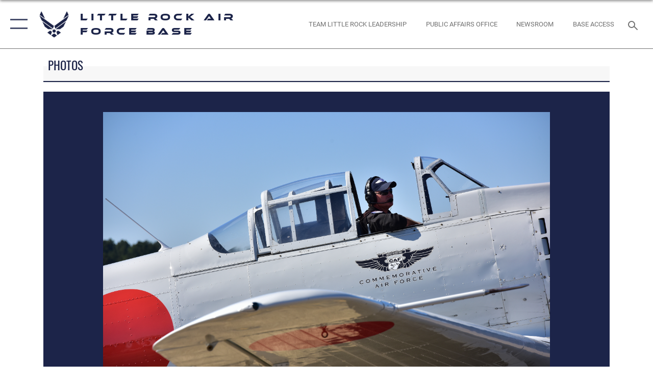

--- FILE ---
content_type: text/html; charset=utf-8
request_url: https://www.littlerock.af.mil/News/Photos/igphoto/2002057560/
body_size: 44325
content:
<!DOCTYPE html>
<html  lang="en-US">
<head id="Head"><meta content="text/html; charset=UTF-8" http-equiv="Content-Type" />
<meta name="REVISIT-AFTER" content="1 DAYS" />
<meta name="RATING" content="GENERAL" />
<meta name="RESOURCE-TYPE" content="DOCUMENT" />
<meta content="text/javascript" http-equiv="Content-Script-Type" />
<meta content="text/css" http-equiv="Content-Style-Type" />
<title>
	Lest We Forget: 2nd Gen pilot continues show
</title><meta id="MetaDescription" name="description" content="Dan Reedy of the Tora! Tora! Tora! performance team gets ready to fly during the Thunder Over the Rock Air and Space Show at Little Rock Air Force Base, Arkansas, Oct. 28, 2018. The performance is a dramatization of the attack on Pearl Harbor.(U.S. Air..." /><meta id="MetaKeywords" name="keywords" content="Little Rock Air Force Base, LRAFB, " /><meta id="MetaRobots" name="robots" content="INDEX, FOLLOW" /><link href="/Resources/Shared/stylesheets/dnndefault/7.0.0/default.css?cdv=2445" type="text/css" rel="stylesheet"/><link href="/DesktopModules/ImageGallery/module.css?cdv=2445" type="text/css" rel="stylesheet"/><link href="/desktopmodules/ImageGallery/Templates/ResponsiveGrid/template.css?cdv=2445" type="text/css" rel="stylesheet"/><link href="/Portals/25/portal.css?cdv=2445" type="text/css" rel="stylesheet"/><link href="/Desktopmodules/SharedLibrary/Plugins/tag-it/css/tagit.ui-zendesk.css?cdv=2445" type="text/css" rel="stylesheet"/><link href="/Desktopmodules/SharedLibrary/Plugins/tag-it/css/tagit.sortable.css?cdv=2445" type="text/css" rel="stylesheet"/><link href="/Desktopmodules/SharedLibrary/Plugins/jquery-ui-css/jquery-ui.css?cdv=2445" type="text/css" rel="stylesheet"/><link href="/Desktopmodules/SharedLibrary/Plugins/tag-it/css/jquery.tagit.css?cdv=2445" type="text/css" rel="stylesheet"/><link href="/Desktopmodules/SharedLibrary/Plugins/SocialIcons/css/fa-social-icons.css?cdv=2445" type="text/css" rel="stylesheet"/><link href="/Desktopmodules/SharedLibrary/Plugins/Skin/SkipNav/css/skipnav.css?cdv=2445" type="text/css" rel="stylesheet"/><link href="/DesktopModules/ImageGallery/UI/ig-ui-custom.min.css?cdv=2445" type="text/css" rel="stylesheet"/><link href="/Desktopmodules/SharedLibrary/Plugins/bootstrap4/css/bootstrap.min.css?cdv=2445" type="text/css" rel="stylesheet"/><link href="/Desktopmodules/SharedLibrary/ValidatedPlugins/font-awesome6/css/all.min.css?cdv=2445" type="text/css" rel="stylesheet"/><link href="/Desktopmodules/SharedLibrary/ValidatedPlugins/font-awesome6/css/v4-shims.min.css?cdv=2445" type="text/css" rel="stylesheet"/><link href="/Desktopmodules/SharedLibrary/ValidatedPlugins/Chosen/chosen.min.css?cdv=2445" type="text/css" rel="stylesheet"/><link href="/portals/_default/skins/AirForce3/Assets/css/theme.css?cdv=2445" type="text/css" rel="stylesheet"/><script src="/Resources/libraries/jQuery/03_07_01/jquery.js?cdv=2445" type="text/javascript"></script><script src="/Resources/libraries/jQuery-Migrate/03_04_01/jquery-migrate.js?cdv=2445" type="text/javascript"></script><script src="/Resources/libraries/jQuery-UI/01_13_03/jquery-ui.min.js?cdv=2445" type="text/javascript"></script><meta property='og:title' content='Lest&#32;We&#32;Forget:&#32;2nd&#32;Gen&#32;pilot&#32;continues&#32;show' /><meta property='og:url' content='https://www.littlerock.af.mil/News/Photos/' /><meta property='og:type' content='website' /><meta property='og:image' content='' /><meta property='og:site_name' content='Little&#32;Rock&#32;Air&#32;Force&#32;Base' /><meta property='og:description' content='Dan&#32;Reedy&#32;of&#32;the&#32;Tora!&#32;Tora!&#32;Tora!&#32;performance&#32;team&#32;gets&#32;ready&#32;to&#32;fly&#32;during&#32;the&#32;Thunder&#32;Over&#32;the&#32;Rock&#32;Air&#32;and&#32;Space&#32;Show&#32;at&#32;Little&#32;Rock&#32;Air&#32;Force&#32;Base,&#32;Arkansas,&#32;Oct.&#32;28,&#32;2018.&#32;The&#32;performance&#32;is&#32;a&#32;dramatization&#32;of&#32;the&#32;attack&#32;on&#32;Pearl&#32;Harbor.(U.S.&#32;Air...' /><meta name='twitter:card' content='summary_large_image' /><meta name='twitter:site' content='https://www.littlerock.af.mil/News/Photos/' /><meta name='twitter:creator' content='@lrafb' /><meta name='twitter:title' content='Lest&#32;We&#32;Forget:&#32;2nd&#32;Gen&#32;pilot&#32;continues&#32;show' /><meta name='twitter:description' content='Dan&#32;Reedy&#32;of&#32;the&#32;Tora!&#32;Tora!&#32;Tora!&#32;performance&#32;team&#32;gets&#32;ready&#32;to&#32;fly&#32;during&#32;the&#32;Thunder&#32;Over&#32;the&#32;Rock&#32;Air&#32;and&#32;Space&#32;Show&#32;at&#32;Little&#32;Rock&#32;Air&#32;Force&#32;Base,&#32;Arkansas,&#32;Oct.&#32;28,&#32;2018.&#32;The&#32;performance&#32;is&#32;a&#32;dramatization&#32;of&#32;the&#32;attack&#32;on&#32;Pearl&#32;Harbor.(U.S.&#32;Air...' /><meta name='twitter:image' content='' /><link rel='icon' href='/Portals/25/AF favicon.ico?ver=9M9ZAP7ccl2owE201BIPrQ%3d%3d' type='image/x-icon' /><meta name='host' content='DMA Public Web' /><meta name='contact' content='dma.WebSD@mail.mil' /><script  src="/Desktopmodules/SharedLibrary/Plugins/GoogleAnalytics/Universal-Federated-Analytics-8.7.js?agency=DOD&subagency=USAF&sitetopic=dma.web&dclink=true"  id="_fed_an_ua_tag" ></script><meta name="viewport" content="width=device-width,initial-scale=1" /></head>
<body id="Body">

    <form method="post" action="/News/Photos/igphoto/2002057560/" id="Form" enctype="multipart/form-data">
<div class="aspNetHidden">
<input type="hidden" name="__EVENTTARGET" id="__EVENTTARGET" value="" />
<input type="hidden" name="__EVENTARGUMENT" id="__EVENTARGUMENT" value="" />
<input type="hidden" name="__VIEWSTATE" id="__VIEWSTATE" value="/aL+kbmuk+LkEaWODIEw3PJPjk0q4eLLtMLsOqUQVq82wloENsj3l0d77CZYhB5DOofsIe4q8RcaVxxwS6Maa1PBb6QrrTz8qa5Xjuy0ZlGm9sLstEiuZbQoDohKCIQu+JE/QfHv5rmAwVOJ9NduwwwOKFpMgD/spu40dP4COe0YWZh+Zn7H1WHpnSXMgCrbJorDd+EZNBHBXqMNA7BKlwqWrzpY0xlXLawmJNssLIPipT/[base64]/LD8WV1AjPq76T+mQ4UOmriojjhdvqGQgfr+RAVoTrdlAVq7b5GGawzcp4Z7mQsfX7A/1DjShCh+Oku5WTRSxm+uogN3ccRqdqwYm4vqckhQLa+vXHJfEn8Xc5QsqVNtEiGliP19NnbHoxcF6rPk5Xo2/7tWcm3vKPDr2uKOsC2Ecke7mfgwTx1EmdXsMnPq+04iTVfohWry88WoGyXdD6NaIHq/OqdL1UuTRo2BVjU/kwsj+6Kf2clIB5FR4+gd7tTHdvB8Ga5RcSlh2dCT5GDfARtiUXJZ2PEas8rNSOi/pQQ6wYfGzwu9Tyg2F3QRK4EJ7rqkTJOMVQmxdd1WLNOKlon+QX2cyzBRLSn8iSONr3LAron3LcTIXaOxQAHgPe+ymxVZW/nnlWELtFP2MrRdXLKdCtj5UQGWhisKXs7PSkbAc60iwgEiapxVOfIg0i61yiCwVCKk0D6ck0aM0b4Pp9+OaMUXQBPT/7EVuohc/lTIifgdpHFr6XI+L8WsJc4lbHidD66uJvnlymPw9elec3qim7LoN1pxeOvyJmFjdhPY/nbOcRFZS1yFroFpeqJ8nXXFXrnCWju3pjtIdG3VLno/e+1yTAeXOJMerrs9x3/OtTGoV3HyNQa3azj2qlVZbLHJnK/szE7Yf9y0U2+SJnfho77TEfd6hOF6rfsxx9YGYp1FfRW+gSWrgdHtTD23LwoHfOMghCQuRY1gwyyjQVU1vEL93I50xOxS5hUtjXqay5ydMIKJuUv+c4EV+dRWNjoFoMGkPHBLAReFgwbR4KKRXZztp4mnqH8XUORE5nzWQvIH+2HScm18g4eDlIayghRbVRwNh/uxDSdLXR8gVVxNtwD5ZSU6grjaUpNCgl1pAdD9KgyytfuZvx1y/CHzdnR3Dth5/vPeloMVUGgy9fyFPhYpr43bEPhJ22R4Hv/v2NPXYFa34UY6wGg4rVrOrOSsZYl8RqaOpBmlKg4lEC66+EIF1JnjO+aBNU3D7A3I4EUlCEzuRUo62OrZe/rG4Bfd6vB+200v9FR8m1EWk6L/acU0ZXrXyi0P3QyaB1pOGbr4T/1bAcDP0YqpDWmF8XH1BY6mGIu2k8Ev4Fx6l9Z4k9TI0w9XLT7PjCV7QReCI6Wm6YcN8Mc+DyR4zcaboy9hYCTPyqHw99Lm3HLDDMTwgL7MUM7olW+w5VCVbiMhg+MzxHE3J8fxRmQ+QgWCLz1VHjwAJ5YIKzzrgVBkyrnV2H4EYqUClH0qH2e71aXSV/BYjYkbDCu0Szd5xnfIqqdAdEeppNRhHQVoGQdkKSAJwzdRUftgD8crDTqy3WgmpZ4nHF7IpdrsMSELcw28ubPXaI7Hzb+wiU7gh4mPz4vVMm3cw8TYdT5CWyG42Pp2HcKTfnYWL67VzRJGx+02xR6Alxk4kI8XUAZ3ttlO5L/[base64]/[base64]/CouQKwrmP7RyquLDaaHETMtbSB7nT+V/YO0gZTtm+nlcx2UvovZG6qETZIpl3gw40+/nHMuF43jLfsG4QhCOWfJBlcr0D5Dcw/[base64]/xKX2Sz8Qy26R56a+FIIb+Q6gJ+0RCNni39VKYaKfsMAOkefXyxidPDzyBWrUiv5nRXEnmnLl2RXZqq4qrmsUkVRUz7B782xRzSw1Zlk9vQSMzbX5jprislQZlz2DsnEECDYYcZZehybDukdhVXbS95Ffigiy/xaNeAX1/[base64]/PUMDXh42hU3AgwOHfMMvQmrd/vS92F9Pala6Psz1UkmOxPFKgeixDktGV5uCZJOKk7P2UvPWTQXwPObXoKJKM3CHYt/f4zOO5QrKD7//royNDUqj02lDOz6MhyMc9JrOt23kReAlLti7IT0yKwIDgohjoW9YDO/ltbLsK/4Bmcs2lV1+RWns3/ebC9DndDQVMmX9RzORcnMM2v4/CmQ7GFhfYN2Q0rhCsrzH2OBi+CLmzfw3LHi6qSAfek5PhuqHDhLO43YBUN5FwjjxLcO43diqIIH/nCYuK717E0jbzTu5m/1JmbFE6agWdt/vXvOePwW6FMv1bqrIo/44kDLlT+LJ8hCVAFKEVWmsn96b8iarr2ap+0IBdWIZ+XboiRCOzyStC87cZDdsG0KnH7tDR4VkcySrODmqk0HY1XHNTDlEbW/3jw0+UK+rn4gOBAh+pzJeIz0V+vddVPXsn8gzcd7Rebt2GK3T2bUCjH6sZ1fsTKxm84ENQ1oCOGmM7uyZJ+TppqJzLpynyDHWtzR94Kb1bi5a6PAHO72ATL/jVTbtfAOnmCRNYZiJTS8RJKhUjVQJ1GA08GEx+W8n5x5hepHsAR8Ji5FBjxgLX4p67I045nIUyYWTmPo4ny9MQNxtRwcJ5vo+oqfGTlXgb9uRbdElcv5TKZN8tkB0mKoKwGXf7/MF+6INJjSLe04BOdwCKbyWlnBKte/hnoyhL/U6ecVn1aldcXlJRJfBan8TghGhl35Y3yTsM9hH+7PMZ61YIvPNjkZcjMHqlIcY89pGKDFI9Anp3HrrCyjCAFXB4GyTTBl6xIpekvtaUzkyupg8IO/H7lbeq7CHA16yGn/qLvQJxwPB/6GP13sLpF/4LKmsC1JMRVXgngCxF5JM2mOEb0EbARgmk7+YswZ2fDpSPQTFv3lb6r3Ql9D4JxAcMIPny94CPDiQ1rND+b8r6gnW3PqM+AqOUJzF2HhsdMEKvSRAKJCK4FhMOD5F/NmOlQ/jxZQEJTgrXvoJHfj7xwm+gik8ki9IydDBe6h057RY7nFFF2GA6QbXm+VwEbKDYI5CzCNnrltHdELNzK90+og5gPwAUtu2zfUu4WxoESdDmAsqTGd06HvMUsg5ahvVtuBQRTCrT+/Pf3RoAFZt+srFCFfa0FSvcVLI7HLQPfNFBrFGPYIklB0vS0rqmQm9Kh36+j/EAim7tKbY2lAE1RM1Eo3zZx1qOuyGklqrHA2MOeZHCRx9SRbBtGe20PwmOKfsiybtHLaBHPjIDWKI2KYvLkLfNqvDz8JgWJoLUC7HjtT4gUexfFdf496d0skjlhe0gPwtM+CTKQ/OtTFjgDKg7HhiYwtb6oH6idBYIzesstaC+pOk0HTYzDKSIyEelmOK/SC6hqC4TesapOyCz1FeuZSdYVZsVIqEpOAFvGxlMocy5wLFycBx6LoPbqMjFOm7yWRGyKNa8UU1StuA12/90JFN2fVUrPcqQZPgtNXwm951km6EC0UQS9F+MIjr0GsM2xSgHhW7wuhxOxbIq2E2nPVZKrk7jgQVXKft+xkZrJwju+SI6BuIfQyIlCE6oqeT9OJilGE+lsc9YVMakePJT8DE9o9SocFh6Sq00FjDmCfns472RJuJdr0LhrVsR/mJq4+Ler4XogMgvk6d5rQ4+6Ty+ke7fPd8vuWdDlfdort5hL2jbzixhMpov1yzmzz5n8KtG2PC+/2UWrioL4L8rEc5Cm5X3lDfD8efffPAJqePw2IQV5UVVfYRBqmxspPLHZToQ9NLihBa2Vx5RMP2+LrIOU53SuTyjwyKG4kJDNiBSZbsjEokmItOs9sjLcKFQC/jV9MKGJgK2E2lqRLGZtMN9pOjc0bRbmSfIMVC9oDH7MFG1TJ63BMOfxEz0wD18Cw5TyY05Kq9FNpBfqxWqjrf0FJi1gNZ2JxklrOUStp2fiKvCSWfOL06TcpakO2bNZceScft/pTO+67H99fzGiRdfjXt+Q3ZLx6XTblsXTYLHrhleDbZ3u+2E1esXp7kyegykYjLBjFac14RlbfrN8w0YIDHfBkIoj1HTKhsPOUNv8soCb8Jq/ZRqXGAWxelTHcKBNUVAcQ+5jmkYmUc3IH/9UKEvEP93KxlEWaRb93zs3wqq++fM7GwdYR7biKWKysulJC+G6vSPUdRzMjZ7k27B4lvWWTe9zusFdEiRp1IwR98iDSH09uShaHt4PPhOpnNmH0+od/tCZlrqibunztDtEHaZHpSJCNCBGirwhn5adzDem+YCLZB2oYIGfRAZseBzAd0v447T2Yz38+HR/lYbQx+CY0q98GAub5E22Iy/11Nk15u2+aSGocw1WmSNpLjKcggfpM5oCy5aL9yuFePmhc1cQ+2/OZPHz9aK0hs/q5sGhrEswr9fqvhdnzYXT4CZkT66NkVgf2GP3UPXSmWev57g7RCc5RadbhaGq1Rg71jWhCHeOrPVneZKSivLbtK5eQFuJcoK4c/ci3Ut2iecw1cqIrvd4T8bmIXy3xNqzvoPGCTxyJAxAdcaYX6fVQx/DpUOLDrX3AevanVi/V4L6uC5Xy8RHXQFnxKRHKLR4J60J/eRcTdiBFKxzk7K2yihUyIqn79XeUk/rYpRtmWxW4wLRjsOJcDEClY0v6AhNMYqEPvSUlIyu2fN8fNytb0JSnWopy7JytHnrfU4qf+7OV973bcZiusQO0OG+PZ37qXSq6tLTM0LETkrSEoJfKIq9Yu60x/njMD7kjO7DqHmH3V4Jr0/Cvtlv0Xbvak1qn45IwEYggr0eG/r/qDMpgeN6Ket8zBqMAVe9PpwjaZLm+/[base64]/[base64]/UqnY8p4kPRLdnFy7F028eAUaWZZhDY7OiHXmadP4FcwZd1p05RgE4SbbxL8h7hCsse5rawN2x43D/fdaFIzJJwKjecg+7AoX99Nb5SXoY3TQdVtgq+vyJFTxohxyUJWlJI7W0a/5xddtVWpvnbhHNo1UCorCxMaaXxiH7YFbUBkmC+cqoSWzFmyO5oasGlOkUXZc+Z/8l9OpA8YkSn3/8yr487kVk0m2QDaPil5fJDcCWQfEdsO+lY1t23w3twgfc8/f2Uf3HzDUZTqnydEBeiEEMARIZex9cWFM0oEDs/Lg9MwKGH8bQEy+Y6C6ZGW+JeoHAd0mS+gRxSY/Xm+jqFGAYl6/BGoJzb9v5XhPRwrTRf2O4vFKiQiXl9x9AJ+ilKTEvTE0HTWnI/UqMdbTkGXOdBNAmxS7weWPFvsmZMec1+upa/FVuyUinyF43HCK6XzgOtAyxRtq+vhYnaX22q3bhvyoAwxe1y+ur8odqtF9+UwhQXnbHQs3w4s4PKABEVtludRqlQwjGWI/l4Q0f5mjNvHGla++G25vrs63i3x0JNwb+8sRi7q/0V7Dd41ri6nyBO6jRPjZj6p767Rf5bIEtZO9X3jJDAQ7AUk8bDypt4dPKFCycSyUJS6dbxBW0YPuXLW/HwLmk/bjAwIr+5aTFeWt6vd8sZNMeEIKhqoql427K8LK575GXFqFiN1ju+L9miiOK1qeb2c21H1DMdmRG2y74JH4qHzZLhv4R9Os6dTbVVapnWt6umEhd/URFc7nRw8VzOG2r5vDlgsNLWXDlVCVPfiwAlugDUkdBBK69JH7xIL204iP4BvUO6L3hAvXetQt9ZPBnnkuyzyVdND+amCy8NLEwTwFJvziq/5EeVBqm4HqnnkHELA4lrhyCtTasSfHv1xarcg1CFtrN8oieKwn40BL82luYF7ZaBrdPuMBO19rQrMszf/F+CFqTnRnqNXob/cZ2jJEe7ggPnWfB1KxBoRiStRhxM6xY/YCMbh2l9tIK2IfN+RZ0LmEt4kdelPgAh/OKVoy34dwbQ1H7StyTzgVml0YZE/HijLi895a2tgxxqBkKpihyyvdsHxbGSw/FVJpt23dTR2/su8gfyjXUVUgOF2M06SD0R733OIo6i3eANb3DSnsnKPO4A9LmrjHfN9t2ABm/ZX6sgk5ZMPWiOWujMUxLm0JZf/5Lyhnz5s6FyXeFh91YmXguCR1Q2/Q74eP/SRQ0s/8Wkn+9OkAybGdqqSPWa7fOkp631rTtFM+eah3yrVr+FSS55vSgC1i24knZrpi6Mu24w63k9Qin13hMNTKH6BOOufXA0YjAh+TTWHen7h2uV1dJ8CSYXASf+wKFfd/aL1R1jrD2c/bkgcRX5AEe6tGNzXg1qDewRPqExOH3BtyJyq/uT+11KqCyz/a5Cr1bNGWD3Y+6heLEuG4LdgwQtJAnveLn/E46Xugxou2jRf+D9Av8KqFelteCpBk/1JjfdrB5Yj3LE/kI3pdG/KC2BqPAzDi7WmfagozGJRXl3wE6V93Epi7w63y4cIWJToOj82lR7dObLGnVDqKCvXeYZl8owV/m1wKSErrx1CmgKOicSUS6B57LlmDjuVIIxQZoA2eIpTg5ZLsNc1I71y50gCstC+oyXP8kT5XB+PjtG10sjcUjETTLhBn8QGobmu/axuasM8iDXZ2dysXyBrcjmmbZNMvNmcSTP//za3QpvmMuC21YtTRtWOF15GwvSiIS1ll30H/E43pthX5YodiSQMsHBTHDjIEK8mrWbK/lg2ytsblIbWB63gwyM6Qt1lZ1o+k3fypJm9GvnFVsYDj8g9nqYpndfIPa2v+qD1NMd3z5QBqhj1AJNqWTQg/ZLfLEbza+tq32tGCFRHf4Mf7S1kF4l0/nPDxK/BtshKvrdtKqGjZx9MF3AB1HYyrhDa3eXkpTuorhO6nrgEW6tWQDeBpfnnh0iqaEeg4yKOtBkemaj/iqUsN4gsxRPJwNlyFjqDRiCtrf1iNGFFbWVLLbICZ4FYiGUdYET+ELpUCLZ3tkwSiP4+2J+9RGKcWbUQADxyJJwttt0Y6hdxwBl8+cEXRrTWvEQi57IU65uRsa6Y7RwuOPs85b6XiyZ568T4KpNQtiL+Ap5nYUl3guIqlOyc4wa2iL8pimpS+xRYnqMcgm/qLtoW4d1Gi61S+G45xqhw4B0R/w8UJzzVk87EmAg3FW5+MljQGypwvWghgZVOephhThQsd9bDK8H7wn/77TcBNF/Xv2ziZ2ojrHCLf8Scwj8vnIpL5CNrt1vmT2B9iXWSZW2dCYj7kjJHCaC7Sa9cqJi7w7AvAb47l17KwSF8MECPqeBHwnrbSqeR2iecldRF4lZkBOnUaQZpQBPj6RlCFpVZKb7Iy+hxEDGPvz1lEg3JfOe/fBRl5EgJBKXK1HUWcAQMUSGM66yxMfuZysbJZ8yMlgyTl013CJuh97kqDlBDnwez00H8BPUJzBjTvesmfXoBjc6lS5zZvv8Lt51/JRWmtl2JggHUDqeFb/158oKiUneOdzLaV1ahoRt+9iBtqpb3cvrIOcZGWW5fmAp+27OtT6iXbpb5Fb1jZ3W3d7vvVs23gl7SZ0xZBXSbZhjU8GLt+FD0TeBJhHCgj2h3YStHCNRsRmGjwIwH+sUAhINygvqoZ1gV8SSn7vWH8snjhlLPWurWAXvVS6JmvIDGAVmyBMsr62IIFL7q/ihkvGSv5UNYp1pnBjt8Bp8nocuyqxNmz4zT7DYTveUNL7gP2iGM9aDdUwOBjmiXrEUlq4mG0reyNbl+IRUHACoWOh7IfKrQwfF7rtkT4K+P3Zd6VUa+Isbn5Bua0rTESB75akXD4aXJCAoKDfFli/5YPXewwuEh6BU9FP3hGuEakXvtW/ao5foLdLqCYSD7xmX3EDZJLOU/M1CdLEHctZC0yMJHl2Ms9e74RhjqAXEAsDVNPRmJb7xxs6l3XXd+8kIHuRyGAWp0kyI84GYugDgW7/VBvDqoh0e63T78DXA2RToQDcpezye+N9HC8S9/RtAv/5ZIBjFaNDRadQ5POMRB35cITj6ISBZHnDkR7z1Cg2Kc3mPeFkZHDm/alVLSs5ieotsi61z28aopZj+t0EwwxyCubyZCf/+jgt1ZrhjSb/7IA1saQDBdvJX9iXA1Z4BQ1NIe5SwhBkdFo65KXjjGYr6De0Kg9xkIVt+Ufzm6mv9uIHN5WymBLq0d4ac4KgTPCdNljyjypbp0ZGJaUG+QexPFu8ClqtCuYJSRfUV/CJsLx5FVUaZ6nDVyPa7K2kbg7IVUpXv2OAFybyljwo0I0BJehcsXDoj6Zn8vLooJPnRA1IsilLlqF3uXFgg4Xw4QwORZLl9xSM94A01g0GE/Z2PLO1U9uoYcTL1NB09l8OPzECmG+g94iy9iMYVoSYgySV4Dc1i+2yJrWEB3vkpadcD79K6BAAWUOfiNgb3+L+vPKx8tlQO7EWW4WRmNk9zia49vj7/FOVrGOzMeIINwSAEBHtN0AYYA86+SD0bLQGZd9Rf69noGZSwJF7Mg723qg9T6/IbcNj0aQXEV28ZfSe/LsIR9yNYedLWIDGTE6bi7SCnNP/6IOm2gNlt0HwakN7/gYPpJIV4bdSk4BfxWdsSYrnBUoUhpsI/DjQv6yr9w6WGRApK1ASIqjN15u13QWTvJGRxtKTCwK8Mv6WHbOBmspogM14GcreaJkrNKYWRAfFFMaXNlOWsgDHGZZAzd2T0sjZfXq4y364EErwHiB+zwIjlxNSCjwUJrGgoK8Ki/DVDuoBGSYy9gCf1u4mnzqrOyTeDjYAM7sS6YaP2aOX87ullUxX5R1JmrBpQhipRPhuSnY0YBO2+Hj63JYZ5oXM678tl3GyPCTi1E9LLy9QDFkWh00hNKnsYN9xj22PFxgIr68qw+nQG1eC12FvH2aha39g+9lH4Zo+8Ecj18lK6OGfmzIGSZcu/DAZHSSy7etbozzasAJ57fWx7Ow+thddL2Gift+LQn1ziVWeBSDR2A6J3wMvdl4jH0D0ZNfBdXfy0wX94ESF9niz2NhzW/u3zZlEXtUw9Z3qw/sdOic54jLM65rBegZkOP5gSwN9HwK0akgdlvGdER9XsVQsvRKgOBLvDn5N2no54uYD+y66Xhq8qY2cCdAEQ2KbBSBnZPtp1ju3+yo9bccfwMSg5fWjB5mv/bsBxMq8p7Ir+I+jOE2tRZtCn7MqMGxN9M7g9oLY6jjZksh4MD13z8H1gGiwG6jAZWjBY5TGJV3sgX2NK+tlaOdNMLaXpJlwru0mK8QVYjHIwrdVlhetCRsqvJ54IRj50offFDC+OU7H8qwJE/s2yW45mgepO43aOAlDz/0uoKj7LLu3B+g+3llIC1d53rU35i4Z42BSNdTzlkrRkl28V8BeWyIGAmRwm1NHOiicYmEXS4mjU7q/QgNO9qwcXe+2UD1RTlalEm7Dms3xKSvNXVVTQ5QTK1MM5RMAriZSPSuXw2OoUd/ZjJQR82c2rcaNlfpUGzkNIYjaiZscLrPtrS2FncS/+lTjX4PKD6hcPew3BED7x1bw8sg/bAqQWgbz4WzEuGF30WmeKBf6ifBNI75sTjcvvoFaEwgRJ1DOf+PWiO0s4FdofxCQ/a6FyS/NnGzTNhMqBTsTf9zryQ/JUQWQQzl0SOTeegPwWCqw7zAAjDxhd/gHI5zFptfbOWz7BZ1cvJ33iHKu+289EsAJy0pxUqrRuV4I4kHwe4jRvwr8Sr7+DIS5z2/4KM3LYtPg00JjsP1xfS+TNO9h3M0HbLX1LHwTqN950VTpKpRBZ4K3s+dp6GmK4rJb224W5n1FrzCosdNrxLu0+0m9kxh8C0MXZ5PJudfTQSbT/v7DPxFuvRfUpefVa4c/SbLBMhymZwuusjH5Z8qdd83K5v545AveB9lYdACBzC2pEROhhs7AtWRDGohWwYSxk6YX9g0MiqErNwKA8YX6t7YdGFDuGht4P14ZcE1fiRh1kJ8dXESgaUEHjKHAeBuXyvfWQraCKsBkgRJ1TfMxstJi7K8N6ECvOjWF4nvB45Lnlcx3zn43UZdJl/WycZzG1+4hz1eGUkzdZt8sqiTkCpF2HoGbj/M4WTdAsO9uqVW52GaQWrpsDqDt0DrrATDggeO9oT54yoFHP942/FSJScceaN5jgzAe6KatBU7dYf+VV2+SH+j2/1gEWrHgmKbzOuLTZpljeJNpPOXGN6+/[base64]/kDTMhw+Dp71DaXlAV3D2unJtJm6MroOYTd6N7PcVkyQRZF7O7UZer5IZjXKm7A/jJ69cBkuXWVQ76Dg+g/laB9Lx64ETI48Xp2G8LLBxqv7rFCZUgj8oYs2nyAucTOYV2PynydkTJsVF3YFsldNd50i3q566QKTDSlZtr9w4MuRL3VFqdOKVwxUqLtJQdt0HYuZ3SG5A3Jn2qnnaB5yacd7eqPOGDvK71d04yI/nyeFNXaCejUjMcBCzo/V9jbfX8hHyc4cv2ojuN4XXVb/Gim/It7pj+AL1HqLf9+3uy7aaqu0GcBAR1MKws6VEQcsGWCBVDBsQGMOsMbtDjTFdYZ47Ax/DfzuXwjttkmqOXOlAJ/nSmHNetbfK+kuanLC8BRjBLLiCLUz272tCqgUWHYBtKdxP+++3K8wBDfzN9E4UkDiDUK90uaqob9CV5DBAmzmYr/[base64]/[base64]/Edfdo453XNXxN0Uw96zG5DDacxwe3b7NIEcr4FWYFb5kHm4aio/LAOHVtU4pW4pMQ47IagRdm9N3xWmYrbNJ3fai9/F1oR8bzVa9jW8MdmbVYs9lpbpTsfyHR62kffXEyHw42pAHos8gH/lxr2FTHdEZycVolkLVNGr24JAQDTaLbulVswtVlomB3cjON/A9tmtZxF+pSIssofahy7LG6Up8Rag7UsI2P/th+AQHwRpcRvbKyyyR+NWs11NEmnwtMDfd8vy3rkLAIsobm/j/V0VnhctlgePV87AEaFnklfAe+hzHmJ/lC4PCeYCNrKi5l24d96HPQHTql4X1dAa0W3sGssFW0zrKYRaQvBXsOUkhmP6u9aQBGNaZyQZ6REj5kSOlWc1+DlLObErMQ+xx11Ey0YLpiOjuyZ1LlwpObSZ/2O4R5QqwihZpBCUmxTqpYk8SycidnICgIlNyuufKWnV0AV/AVhDWdTSps9ZiCDkzmuSJROG7qq11WWGPwKh3rw94CaU8IQ/OskYYhb5LDQnyDzAeZi0o0XNMuxmDoVtofyzeG0zxg8Pb3NkHoFlm0V2jiifUau0PocZCQtKvKW/GqjjijclqJqFxpNbp0ELRzv02VIkD+4ny217nzl/LNFdXakcHzVtzEFfu4R8z1hCUirstp04LXyzdWairnGaikCQslkPmOPN9cEYtvE7YXbOUkQ+g7M/UKlscnqA4Mj34n+NXSDg87PzxxQrjvH637wHzVhlyt2vyYVevoG0Phjq7B17WtZNQX2EEVKLzzU9WPi+yJ2eOLW0XNGSduarRegLGLylLViRIZYnD7cJbgcpfK/zT5Gmz+TDxkjukRGbxJ+DTd5CP30sIUsrWPexuxIvsS+aZHRnk+HHF3QtACPMcHNxL0s+g7FKs/4YVPBmNgb/jDKCNI9KGucqCasX/jeTwV5leHKIsBLU+5WopnxCk6AOJhHvhjkwjX3kyw2LHkL4wKE4/vBk3jgmzhErcD/+yh5l9BhGBRcP4KjYeRnNGXGsLJdWZyUPi8X2dc3Ompgg1z25zJw64OD2MAC2tMvfW/94aMfI2Nw+3L5X8LIJni+deS0j0+oSaKe4Qoc+d8Gq/gp8fM/ieybSfky5KLgLp/idW77iCzXZJQrQ+hEuY3vNN/[base64]/gz333zuCbTJuwMaNbm8qSLOV3Q+ct2dmknttJoQPWTmg8KXt4eSzcFiLjlHIJhMDdKWNuoD6aZTZ52TiSdqwZZ03Osm1IdtUC/1q/IbNHmYTPn9taoOxwlP1B7UpgG4EwQxd3EgcO2rNXe9cWly3WmfXkaRpOMaAC13vrTomAbkonxHTJiA2QFYE/CuDCjUGQIrkeNu7Y2vU6oY6zkL/AsQv0PbmGqMcGxkREYxvVLZf70v2DCs7VBYxd6gzXbMKhTccZkYke1/jGAWOBuEZaBABNJFvleU36sjeXQxQKWlIH3zcF4fJh1C5cdjyF4JC+pwW6cqhGUOmDYtNJR6Br7lIpE5YfW+W/Yy9ukS8xJ4dVl7RDh73clHmi3R57mhHZr3aOM/QTriszAn9GGk700n17p27G1d58AxRXopOUWtTbl6giJ6gOq+enJzy1e6mOpwuGKe36iugmdoim7WC2cc4IGiLMyum/vmcVBit1JyMf9X1PmYWazhn/W7qM2mpksCCumnujI3UvmmKha/G6eiJ5j7MkQJFEI42S0PUScotlZFcQ3ePRTzFJCq0XSR6A4SHP4HH3wmB+GQ3DxC/5kvu4xG40umdu7/JEI5mTurr//UlVsH6Sjs/xZVGxjdC2o96WrHMpihUvkyr28t/acGJpIwNczLQ0SmIFWoK4idGW70u4BfsY+V1/OnxwnvZGNcuiH0hJSgEGunK8jQhqVeIHeQTpUHQyw9XPNdeLzoQ+yysyIWWExA/7H1+0RUKUrInBeker9//2merp9ZIBPWWKHyghJgRkwyVQjNsXpFqGuFplTyXHc+9wux3Tm7d0dfBuM4f2XT0ee7KAV6z2QZfMlR0+Wc+3b435GtDrjsmzVKTWbDxDToou9RoeN56WCW+YuZiMuuWlhLNZ4sN7aRjAHr6r6E98VuZA/Tgj+AakVD1Hx5oOZ6o0TFXvFxepBKsNJR9cjoPt65CAejvOqv7L9F6IB1S+CTHw8wEwUzLE51hF7CqsrBe6W8jB9ZQrz8jPkUcXfYnXq5sCQ4XAKg+jSXRwNsiARfEbFZ0LSnW5UUfhn4xv/j9IRYg2exXSKJUSGh+QkZVWr7mcZvyY6r5rjepIs+5A6S/eegaT/pBTOYiz1KmK4UpqSMi9x7gMDwSJnk0m97ihdXlVrN5szUg4FrP6opd0KGe+wl5onbHAxKY6udwJayd/58zKqCB28iIwTxCeuCri7i16gcwUmm62WexkPUDDcr8FXqWSGIVvKFzEwx6MUwXcHN8i/3I8gBkfb/kkD2OIl90EIXwBpaFfaT5J757wDtjBJCcwQ7c77DMdudLyEmXJdke0rvLNt4DZlZXyCydU32A0Pc9ELRa6h/7d8ZFc3W9aGqdUq55kX5uu2W7WPsu217ajvvOPIkWMoMxvBZ5U1mIXGv/MProCIwxrKKzZmPypBrTEWNcax8fWFcknqQLGEaYoGdSjFpyhEXN+cO89/3qSHEr214xotzGGq4BCdcRQuHYrcPY0b/2J6EamFazZrn7F5icOx5A5/wYV5FZ9p2imtrwQfjHBkNgT4IE+mSFAwov+AmmXEQIiFF6I4Cg2ENJLAkDOW3aJlj1+6ns4glEGizCeOqPJGccYhdtPsSQSJZKCQF9kjX+YWQWGYwAfhB9/2qdzvQ/2QUPbv/xbO4F0FSGe6W/JK6EZ03PiFVzOocUqWtb/+TYA+WRtpzDezAThfil7uq38BSe7of1RWBZd/8nIkXdhMLG+YwhPOwi7hUgh4qqxq+4JF6lFTVKb3haZATMjng9WKVrEcTlgAj2CeeIy7E8X25LxNGnHh92T5cd/iArGx6Ir1S1AwEhhWprYok1ofIPj+x9MnE1J9D84r5cI8JwL6paN420mDFazKrsBrSzc/VT4wh/psV7XO4jbVMABdR3SvY5W7OxhluXGPPUoubvaCoFQED+jotuSqAdW9whDAbzlm96VgG3lge4uLUQg0suahtTkHnZMcs3ZSYIdQvUOAG/V9DbhZqFLd9l8qd8kugwofIN67lc+AJjKtaefPNUFApaH+TICS0aBWVdvi86fYZo/RoKG09jV3p+b0Ru9wczIgHg+DHjjZv7BnEO6AS2qyjKrZBpWjxzn/FvpVYKljx4KSWk0xidDZamN9pG2syCeOwiJg0BQWO1BYqxka9pToyJjQi8YMupWLOINmhidU9KEURZYQ033m+Mf/TwmJwq3oLZ81VH/gI/ksuPYHoukPEEiMjIc8EL/xHrODPLK9b4C9LfBYhwiZAxhhE/MH1h0Cuq1I8wZMdvDTJuIhMwotqr3Lnz0Ed9u1owR8+8W7RWAPSceWAo5+XjCE8UaJd6i/iFQsz0r4eNFZcbBmo0HvcdT/O2eLJBbzYNbuMI6MYZMZnnQribIW3epX3AKRuQsZqKJ/XyrN3w+rGTpuIlT6x6zpXp7XJo4MmdBZn1niKeNeFDfF/sXQkzOfixapkK9ELQPUz79zF9yM/hICTYO4I104zedKaErAsWG6UnUQnTg/hywIC1dWUpj0/[base64]/nMwHH0+pLtCkfOzqep9uMEXsiZvbH86ETZvxS5nOFPqlyKUuSJpb2v4gxSdvpexK4um8tBbwPHKWiL9XQByumzrnE7TiT64vWUH6r8LFg+K7ftd2/SGeUqniGnbEAMe5u9EGdsqOsxC4JBRXjQC9B9ko28opWEqqvupYg4lls2z1jcnF1KkG/oS630v49+LKCRTJaV7kSPZs34eEcmI5V+yiTSstwzeDK0Kle44Li8qbA71Op9UYTUuvyY2+Eo03sCInj13jd7oD8HVu0JXooQn4sm9ETjC49i+IBDr000T3tQUVB/Gj5HZc9Mi1R9oiXL8FCi5NSFek4wFy4aGwjkHgokKrzCHYzVN9slyp8HCN6NTOs/jlLHxaRIRneZ9U0DUeidBmIwJq+2ay3pTiKS1tZRoDrQOLrpv89eTZv6cfR5oIUM/WulpDFCDyF9toqZLjLNblqmsZEXsXeLBFZ4NNw7NMDJKYhZcIOHP+pmcw/Du1VaMr+UQguelTASPJRGLMTx5HqFCmZP58tdU2IAazYnNBMk8RnHmViwbBrwtNFLauu2gQ7BDxEEwPqWnbJ95Fjkpg0wMlNdPqR2k4JzBgyJn+CrwpN1Ap1imBrEjrGlWm1IZ9/xTFCCN1YhZEqQVPrBD9X0qC1K8K/Ej8pUZxO6GK5WULA48eo4kwJXOoFTJ4F0rYg0c/uLkZIwB9ww3BmZkGDN24RJJnlfgEDTCp4HOIcdHIlfRXb1oMRsfpDLwxmPPymehlkIW90Jg4t0BuI/2Pej8O3gjNILmHC47En/6wdlmX4FoZqXuaDW9x1utpvQUTEbcXVroveZAExxAjzxYbLOSdGvMCTI107uyLL5Uc9vNDOYSOzsInLE7c2fWfA6rRyLjyD9eacujSZc0q8tUn96/peKLq82vUef3C2+zehXnmxxP5EwU8DP3DoLeS4Yky+eSq4XB6o3gvcJWWSEgNqmnwr/amPNui1A1JjgPNA7t47DMmDEiRiPxF8CDPpVv3XkCJNJtes+BMp+W+EEhYFjeXLApDUvMZu9krxM+iX7FtvgjsNF5eJCijdbV1GDhNmRhSBPbZZXi4CaG50mIETN5wmg39zsrqNSDj/VMRjYoh4r5NCYXiBSWF4n/pkHUNJnx88nKyw2aDaQXHBULTdjB674dVRYTXPkXxExZVUS028+NRAO4HjlgB3+hphZKE1RWoiy+IIVyAdlADyzXzih/rBvTO+0lQ9F7yLlS98l1JFTLNTid61dLE8rCoklSJSh0iSgl2LdhxKiS0JMli+N9clkWgBhsgnGT2AknYV11/BgFn/chO+XMHrmp4ZZlbn/HzZ236pMmWmh1ikIhU0IK6qXpAcRneOajT7mETSQbvouoouV2S1p0AceOxECIavfobAeDM2uvLoZVnhKOQT9xQRFiZkFo6mXRggec2yhNhtLy0qmt2XBagQNXJIhu07UKJfL45Dj1mpngj9sa/cDyAniLftSCqp3y816m2pmvjnvqePCDlERjI/L1vaxyjtbReBIt44ntoVSGiscr+0ujejPZkbOd3vIejwvtdlwrU25rWDZ2cJVANdk5TNFiPwMaQltVDfK8gQtz51g4b4ybEwwBK4gkR/2p/gDEshk6hQf1BO4+DtVv4NDTAnssfkI49BPxY4ZWExzcCVeSB/73wnfsv5l7oUcpGma/0wrDNHTVUqe2SV6yATWoSfTrshzx89piJyaagU7UX1b5dyQoz7Ksxwykr+0diN5QcOrFTbIiW8CxsZZQU8bXOgX/Ji8rS6R2M68PYpysIa2VWwczXPB3ILtPm6RoU1dYkuYSzdxMurqn0W6sLDHQibEONMQ00VEER12Rjhr4hlksiaAQ8/yZb8A8u6+EJ+0X4Z2A7x2UQ4Lb5y3XysByKRlWJdLJihAF7y9GaoBy+IWUdxi/bHID9nGei2LKi+HJrEksnB5NohIO4/8uOSkoHiW0+0knJE5PiGIJcDUdpmEhiLkkLUYItqV/j6J7ceK8rF03iC7ma8AFikCnfFBrmapUt2cgMuM2YHl2AQ8OGWeZ4k37CFs7Ye1ikQWVlQnTCBJWT/gcO/cdG5nbqJubZZUbkkoLf1o4VF6wzjj+cPTEurVL5W9tVoK8BbnIQeatDo8hawKPz+cbJg7fOsmQAbqasxmwecJUodTWU1QhJLXINwiwymXqEIBCELPeuSPwxYAo7uBPpA6+oaUMjNeUz/RTCMKQDe+uzPA6nIIOzFa3mk/PJNxRSL/pCdDk4AbVAooM7OVNPkEq4/yvv/m2xcywmLMu3VepiS62QMgSyRE2HpEp13wsrij3p95JgBi6lufrAw8jgrNCsEoHuBiJcNjwE4zo2gW+bBjTFJAFk7dOIobU2fZ1TCZGkWQimLtMZnocZYCLSrLBx5/XIIqhYdBrRz+h9MkI3WySZU+NbyfGOOxynVzBLAKfZxC6ce0DCGTQCaQ0It1e21RT2+m6Lh6oKX8lLjxc/pBVAK5lTtIblQHWQfIO4qDSh5iHqUxeKGLmZRxybDDNVHGzDmueT088CaN/gnhTKw9z3GuOdwaaOhmWkat0HNqg0LGl0rZfcAtNO9AlWnpiZ4J3YGDp8l+kkKfJaJdgGyID9nacnF7SGmTNBjbk5Dbi1GOn8UvqGzE9BLB+D9F6QLqEH/tWUwMyzhJ05s+zjcrjuP6DzezPIcTh8iBIGMLTfN/yY1Wc+laqcL6HFEGFcYvaDJ8uBGofzZvwSuzXRqHoVNSmqmJSmPeAGF4QYaDLBme0Vo0mQak7s+8EIxf1tMlombNR0wMd0qNqsNhD9Dl1bKeqvWnVzLI6gPpPlyiVrCb9cqHTB+qUBXPW/[base64]/[base64]/NRggM9pYyCFN7a7uWxyr/7oLujujk2dbCwuSeuDlJXH8Xs/1j+jQZYimNzjuy9DN5rCMXjkW+uIOEzDY6ZGA+g2Mv7AGLTJEjRuls0IOeHedb6q2EeYVt6TlmPtKYr5wdo6uEJbhVPWWqwJJ7L4pdPmFclsZEIgLdZyJyXnkP1gnFb4IrC+CyelvVN3WSpkuzM9zhj/pWEu0bswsaXr21Ssdk4kgMNVXDEtpQFx98KFlAtATohxA/[base64]/gQLYOgq5mwM6+YVrhgqfZ1d5Udsw1/uH+O4P+X7MF0UqcSRxJv0c7VglGPRBf5/VjgqpsimkpwoYuSM6DD88nohtYKIS5IWpzdH2jAA2rQq6tdXOmBEmlNiC4587+lbbOXnRWfauu6F1vN0n11ZR4nCSuqm3+VD4TsufGCD4jOYFQ0HFTdQqlg+92cotk6N1zIVb3Wdcej0j9fmoLYtIeh2kYvvqgmT7VHS5SQy0VdtJkei8LxUvi0/oqSVNkak72LX36OOFgxDNbLN2T4YdiUbBJmdUFJBeqRVvRoQnbIrfm1KGnRPmpb8F86UrmHNidujRg7AF+/JXBAJcpDW3xReuP5sdltU5atkvIrt3Cu0LAMsevsgl3FGFsTmfr5q3eVd8/89EpJGuWXNqiXJn2te1hJNAyzQTa/[base64]/L6S7vUq17gnutRpHyCFyO1fO3/ps0+6lGSlGCnVktEhFZX4xCwucw7yqXOQS5jsGiP7BF43KHkc3uRFzj2vj8ML2xemcmnqnwbkvlW2KAfPLUf5ie6IMeaMQrfrkwqFR1DcRDCGQzBISZdRyMcLPXjOKCIN2NHPmOo9eU/xWaGZjYvxVuAnoxNDeBoWIZHYsNF15RwY4BmOe/tYPIyaS8GeUU1hTbx/xOcbdpvPwqkv6cVOYgiYbOH+1QBWdfAxpyqnr6WbAg1E23+keMX5yNxDWXuxCX5xFWo1d/BMpztFKLvK7LfaolJr117cw4lsmvzshLJooSsadWbql9s1PzRRdkm/2nK/2HL4Q9W16HMsG38NB0CGL2dlBBxgFuGjm4D4xBiF7timnxIn6CMhZntmLluopv79jXaqi/T0qjqM7WfFfV9MmEvo2Pb5L5cka8zGRsWBuAeSnX/y4xJ3leMRkx01Qenspr7CJdtb23ysXrcdnzl+ipSSGBOOL01tjqkgjoht0DnXOyQ6xGd+vaXgB5ugTPEOv6t9JqaFDLxpLRxnz5FutBdeLTmtzPr/vx2Kr5oyj3FehQRjmzh7lt0O79TZg1T/9NGzAbSYuPPs+MGDkrdtc4YAq66kQVOu96v3wQqI8uE9SnWsPc8rOMnIbzaOt6YjinEcVwbityTmPMPNU0ZbNHbE8DhXQQ2/SdbNoyGoJw6Wt6ECWNhaoQmuYxeXZXe3dn2kw6Z6ZQSWaAAKZeI1d9atpJC3lr34+mZDODpcaCCKl/0+zgphZ4vbElCj84b3ASfpa++KdZ4x7QNSbFRT4RFN/[base64]/wAq8krqo7b0IZPfoJZq/I6jadmviV5KM/UCFXrwsbbFmaZ09zLJGH0Lf/ZT9g2Fz2UmBAo/gW3NrfPPgKkTPxoq4bzsR4voXP+1LYMtx/Il/pBAkBfFZJanhgAQHen8AXQTWxN+IaCZgyLTXd+lH6hVULzNI8GHAAdlBhVCb5DMsRgsrZjGkPX469HWdvLQ2oz4khm9Ei6AXd81JsRxAfRgq9fBrwXP5ayI0fuxGAGJU4Vqn8gG6D1IO7Y+LUFRnlqshWxEWpsnKFgcwwF/5fg3KgAyfQTvHpsE3fY+9FoNKGCcHm+KzjoBWkjTYRwH+EKTKX6nXk0mWR5IrMIAU7CjEO0jGzZWfSlqqsMz1GnDkV4pWkkYr1W5aAhJYxHllODcIr7mTP+Lv11rotAWffFKKHulD6paviXzE0c1S8GLIL/u/slre7rLc5N5adZraJyPRoPV0VZiUSpw97w7C48hrgItNtqvm0uaDq8B8V6lxrCzKwuKqIOOI2AxRERaimEJO5c2do0Uhrk7hpklr0UQV/1y6Y4lIStm4lonmV8IuqVkYwpFAO+uWUzpqd8kkiBndmUVh9Ihbjdwut0a2DX9hmuEn/+Rws1T+ixLySx5Wy19SjKv2uNMCG5Lw+BDP7OeEOTiTJ+gD5a/4SpGUNo3vAtOQ5tftuEBu/[base64]/[base64]/MMX8klAMO9DX6MB2WYmd6WnGsgZiSspeZ4XAO5prVF4Scay/BqGMRpUI+o9BZ8itg95+BCvsRIJv+1URRqeOU95/cC//QbHKKBZVEO1xNY7D+FMqe6uKsT0mHqNsyRqpkuCSs2+g3zkStNM8SeHCg/wDI8l86gvBlf576kp5E6pTXdnLS80xDW/vU5gL4chsdDDINbV1W/sEBXMv1WKRDIxRfJFGI3pFLM0zyVe6b/PWb2t0JsdqKdF9pzDxy3dg1zJWsAPeO5vhECuq7Jx4iF2vRGJII4G+sRL1C0QW9N+YVhxY0W02Au5c5NVIX0co8z61U83+k+LNAVdzcEy0tjQwG1KTn7Gqmi1DZLDV90L+aRpRtFBwu1an+IDni4xg+VZBYsLxgCTlNKR1eOeXH/gbvUkOItR79/G4kZTIYSJXmMMqtMp4TkTAFega+TEyhCWCVodSTSHYmxovg32oOGT2+vyeQU8OsOmnNTVTZbMq/4lPqxS1szbtEjx/tx/WQ1hUgWNuVYWkRVU0qOucm4JPipuW8aA59/SoabpOZD+UVfLnuaCI8wxXX1mL0JkPCaA3VEcBsn6xiRDR1FEno4s5UT1MBcjeewPXzONV/GnxuHwJmX6QMDUEShsUgfK22shWgRPw9eOdzjnog5I8oCHneqc85M1RfR6NjP6QgCdaJMQbwNfs5D1KfVlh8qMxQJ5pp8Llt3M3WaIPIUGi8MaSidaERNdCGvMi2xwozjoZQ/H0REqzbgIQja8Edq59WrdV3cQGRC41aiF1547XFXB94HKMr5GQ0X9RsRtrSNSRccD8jGBCzZ1gunXOP3AK+3EPOI74UvRNvC6SzrdgsXiXjdXwoThdiHA2/Y/NeNIpz7e1MTLFH+JqOdi6kWalwqF2WNXTUrf9hg9visPy6RWa4MfZ1vZL+MZFsBy3ez/l6eQecb08oU4re1whgwWXiU6LaZoknzsyN7Lu8vVRqA31KB3UHM9vmdt2Q4508tnAgpQLW537KmJ9mcxXhGNPMoH7gWdhwxEdCnvs0o57E612eBWc065GU1PTEmPPkXnlVqgQNSUFIa4RZQEw1JpwmvgE7QOzV6fpiQtPR/AHiLt132kMswp+M6MxGM/ykyLUPpDikpgV1mqsVp0GvhaH/9C9E1Py+IStlQ8ekNjsrT1tknqZvVZOsKc+u997V9+h9VEKnwzYZY2rfX6Ti+eDOj3j3t5cRFsgN2mXmFdHcD8FA69Mllg8BWT0aCopcY3k/IDvNkpJV/jrNX4FejUTTqgmfdNbHGR3S3RhBhX8ooiYtC5N7lc80q5l+uIIRq8ARHLqCtsYrCqGrMzNnlz893Yu02aLXaw/MV5wt0HofKqxKSr+dpNEkJ0195mbcvETSro69fBdw0IBRAsaEiefck/HoFLIzQGDu0v+edWqT4EvWwAmXWaLCbt+1Kwh2b1zo8O0CIO6FJyhGkUH7GFBZdwrkKlW33XWpmCXFSrxpYI5QUG9mBSDhcC5gISA1jM4H8Os8CSf1u78FURyUZyLNcDkOjXIYP/mpncMCOupJ97uiMfZOMTbbdOYoD78eBlpaECp3geCxtdes6suJXc6E2U3c0x1hCVnFRWcE8QJOecl+zaxJaOn0azj3DeAiUWbBhl1lMebT+S1u0eXBFUuX4tOmttYhITHN1bPRbeIt9VIT64+8dFB09UAobUr367tFawbcXe3ixDxg1/CTnh5pFRyvFmO9RkMTmt/UGghsM/lzN76X7iMudSLq+V9QaZ5qDRVLGX2xZMx2EkGXfQwNFOLEOfQJ4zn1gC9IfpTb2wpgJwIC0ccdrpJHtzMBLMVyQItzey3pMvzVQWeBeN+tGaP6yUy363x/t6MSxMfTtyjDuAh3MvGHwCqdVC26wuxgYTALXRoRE+rI1RUJKXlCZm0A0D1qEwQRL+nXnPVSlWY6FK0GKDdL16+W10XrRvwjBY20Z1UL+aE09F0yLPIlw+BWV8dkmhiCSMcxG0R/ZPuUcI1AnfUuqPZ/CSQTsGCmJD7okN6x7wFCPy9lALVxbENm1tqxl2dPxhSnL/GtiW5v+NP1TbGqHw32EqotmZrc436r59EK/i3zc8gZ7a7V+nVfH5f5rt/U7SnN6O59jrpHGqKy/ryEqjsfpefS/dnC9a/[base64]/AE2ltSMmtLGOR71Yxi44Kqv7oO1Pifjx983ZSxJtvGzegeZ8SHCVaLWv6czLXPOneXqTyLrqj5goCuv1obC+8m0FSWBbA/guuYmgokOWjTFhfa1/C0Prg9snVXkYeOSC1Lz3m7Qv/9Deko/ihqYTEU+s6us5rxbXl/aegXtgQxJ/jA3iv6uDnUwmBHPuV8ScLbsWN1ZkeDwWgdJ08RHK6KeaVfsl/AwypCEG6upxq6W6kkk3D4i6LK6ZRVxVLftLvUJIcyqap1BcpnDRq7EC+3fTbYpu78hUNmzTqQyNQUIIgZV78VsEAaf+sbt8YCRAREZ/tVVUM5IjIIELPh58FjDf/+RHedoLT3T3Pt3BnNeEXr0pDTOwLnSi8AYJVon6lyraabILTKAw6kfSXQxO3+TLSgHZaMv5YdbORRRnCtz1Ex3iCAIw4rThWbR2FoX0YPtFqmpchKLPQM+rAdPvUWxr99dGRfjLl0kiXKaEdy+NZlNYHaHDVmF9+h1W2m0eMUaRgc7BJYjU9rloIoT3HbOx/2QLbGABwapv8AN5VY1Imflc0CdK8J1XnuaBez4Z0TjHCScq8aIijo2tzZQjImC7V//[base64]/SesRE4tJ2NHECkBYCofVlzww2frjvRnzYG8nH8slWEtt9tYLXwPN7opWsNztlE9FaDpFFrRdcMHWXuAbBchitp9ZabetOLgNiMaSe2higq8nquKGcsshGSH3Jyz7b8MK4HJU70RFY9rR4G0zVykaZ38UayOABqouQwrs/EOhFQa8nvYy3mRkeQqCWNGGT7IxyhvUPZrbRaF8cRTbRGnY1rjgZg7Wf7fTRZTRo/txN7DgBrL+3EEdQDrMzOL8zdlGQmsORcUbxfPn2Hxd0k/wJxAYusXwphq3p3jIn6WhX77UP4q33bVCTpggoWOgxaMR10mC/mfwsPMy2wAUTSGUN/[base64]/sbOeX4IQ6N3j+6S+hL1yrlKzUcI5ER4lRDL/8Iy93r+SRzI+y5nQ1whcBZ6OUIX9RwzhLTTHf79uXHhhf/Gmd87WPSrHqJXAglWJero8ibfp2PnTKtVqxwnnExHVtiVeJGCZmRN0vR8TJM0jLBk3Jjo/Tt7CpaeWxC4isjX30Ow6ec5JxBWwuJtUlh147I0yHr4tYyVyWrVNQXAoDzUXRiMGM0NB0I3UUbv5PnFcrG1OszPlfg9IXlIwFlbd0HF1325IOcLSm/r0OWR3wn3bZDh1ZezQdLaF8f0ZQnB9ZsFwOdPBaLfSFac8TIRWgvM7xJ/K71fipHtMun7zA0DD8PhpTx5kOrXapH1QVRjg9X4dS3QdDuMdFolASOueHdCsZbSyBGeQ/[base64]/9KWVB6Qxz8ZZtKe6KJmn/owT2b1baQATiNP+IJ8lVU3iS6sYRABMs+Mee2lpeGf0hDv6Dg0C0asWS5B3cCH0O6+DcwHyDwjMwtPbMxGmYrq6qNQh0E20/yHFtDeiCT4U0JAaYiigZ/JC8JM+xXywOIIERK6ZaeEfBeJS3ObaM2/Q5k7zpXtlvaMW6XkjM1oc/VNaCqd6eeerHHL8FOdmHTLcuHwlNr8OI5PIthLf3SKsTVX6kS1I4M5GRE3Ydo818u+4qWDmRspmas/8/wcAZerGpyXPyIzt5G+3forIFZhT7LK8HP0fitxedbL1wW/WaUQc5Pz74wuqNlDd5Szyt1GoM5ACZxt26jHT45lBInoHQTiNQSIIIMxu3d1d2fSGnSvbj2xMz3XX+Smi0iOj+qhltX+7b72vAuV9VVvXdmqur+OHKKPCbQ1SqNY6Q1zb2I/pn3V5LPDap3O9N4WCECRW8Dqn62qSRHPgRmU0X9UAt7VvTEgSh1tvBeayLqEya46Fo5WP7XgKyaAzZDeeBjB+AgEItJjwvndTZjWnHrtSVrPprukuloJilpJONqNA+St1KYT/[base64]/eEEX5VRadjo3VFlxjs4L0W/JTp/7QxXZZRs4H99C4xQyMOBH1rffImypVyUyuzW1EeKjhoRdhk0t/MgeuIKczugLsN7pHPjMyZnoKXDc5swaDTk1pjOdxLc2LNtMdRNEwFCiLveTgV7zcJUp8FUnjggbRO99yww8pHpuqKTC4QTdMxkkA7q6YWn/UH3kdlChu2gb1VvLSOms8xaTLLoQWU4td0SWjBEOv91Acif1G1Ckm/8iMthS+kUbqVghIoChVSDcx1D+I0yQp/TmYXpccXOFhyv4jBfVUAM7enT6Pxbvn6rJET12qnYATz8aNuNEmy/7TwwREnyW1M0KWW5SPxQA/EmB0FXZ5GBcuuYzc3Q+sYXk50E/FAogzyjcKd5XO2mi5+E9r3F1C2I9gmVELpK/fAxITq1r38Pdk3Ta7Yl9kkIpOPJOOdBos34Tyrqxw2jRocQv57lWpe/EqxMseKfNtrTw1uGzLIUoI1DWPZVJSVEZfaQ5wJMs6XlRQFvtWDbV8QGcjy4khq8C1baiFT/x0tOCRlfKNmzisybSRDqU5P/045jg/W6Dwq1pOK3ATiSZ41tjcYGm2pxOFPMiQJUBbpLZ9+EEVtBtU4TkMv5UpkuseHlvWbr87UWRwIJltoN7KFpCzP/ZXSkVsBqtaJsmG/TcpUsw4/Rn2vyba8tmiBT5FNCQDDa82xjdoEIXU8PTc/khuKTIIZ1pUTlG5Ix4h3BZ0lVbfPzImCCsjtTmgx4PnhmtQIVX5eI4GtSQ975ysgIpz0Vho3PiGZIP8W294xQNeEtQqSYdjjEGz6Pxf5ZcjWV/GBgEgavO5j4bymJDebwjYkMSuwV09VgPCi4PDX/tQrd8QxGJw/6xIDCJwTm4LIm9G9HYNna+uFFNFvZW6QijZ7EdwucAmiWIglVo2ovg48pRNBIjk5lh2qs7NJPh+90RBgdzK7jljlYEPyZjBvVwE6N/JQkmWQGf+rmUsHDYJNNraATwVOvE7PD6wado3EBGiYWGkFUq73ieRulSPUoTzFPfS6MrkNpRczS5ipp+GXVq2ynH4tKEOjIOcxFyOr4FY7nwbErhpVMo1/pQvlvxxiediRowbCbfSkx7cIy78UcgFE3F5KIaobh/oDPDf5xK6RKs/+LprMEKBf9E1zI9HnyH3A2+acIDgGl5ZsMbxl9eeDGvtaKjlHhiNI/IPJQCmC2svEKbiv5ZX4OnUcVg86d7r5flC1Bw0OS69707cmfjVUAWT1vLdOfa+HZppsJoCZHprP1wOc0kmddL9/dcLZTQuq7TrO1AeOYgY7ybOp1OOxa0usAD2puqe15UkcCAVdmC8ONdDFAx4MPwX2Yxz4jwBBlSgRxJ+BGQh7KdKGXo4VnIaQuduho3jiFsDb6bEZVyMTyBRm1Q/8ueGhw0cXVVfguxAnwmdzhB4l7gT0x7Nj8rl+jqY/[base64]/Wft2X6UDeIgEWu0FP+O+l+l3awQ0xYpdDF9msQVrEbUD65LtVqjaFBQcW7iZe12gIp9B0gIp6FNHBrE/UjbByHW1EpmOH9GxnPaf4bnSFJUeCIussexmo9gFR2+OOyeb2X8r8VMG8iRJKs92ZahZqE85/[base64]/+6Qn3SjKefaL6bvCSSbaFCHiNVwuOo6LvVpq9HUtid9rnF0Fi+ccKDdg9vV+FFjzAdbRYxl2RHxRwKIBFLj8nRhgtbCL3y0BTGnHA076A8+xxNSUi2zEsd/ULMthHjariMLnq/Am8mXDzOYD76GJ3Vqxgh2DVNnRsKZGbm9KAtGcn3g3VejdMcbUAT3d6nsXEgidw/juWeETNtkAKHsyk+04lB7ZJB99mgYjRgMI4mx75aVibhlol29Uh7aBNV9KEv+WXwxbdq3AyZXBtlD14OieDQx8OQl2OWEVMRBjrpRTOzFbu1zM/cIRrBGOCNbkKMYGI52CCU6rN3A5A5QzsckTW+mppKEzouAjOrcJta4ATCmNIlNUebysYXrgSPUkDSYzYQDMcKN/6OqLGgJeeEMGsLi2XalsCid/z/8MuwYiStDfPtcZUNR+kDDM2G5PpOfNy93DXe6rzqAMcesIqGpOkvwccM8ekIjRX/Y/uJ2Z4WOn4miP9MC1mxgivnkHj/GsP4HI4Cp2Gp16qUyITKT+UsOVeQzsth3wdp6gdhqsrIkPK6oWwKs28kMPe2OvLzAsRcoFHjiqFobXbdXf4EhCpT0p27nZZMpPzAPJs5bk/sQDF5tobawX+auVCohdX8HP2D9gPoZjYGo6pDHHhV6wHUWIEooWQvNAB0rGeUdVrgnwGl3IT718xkxHQGZdXzzG1gViwM41wQwV5swfhLR32f6X5Q5KfWQ4kreVkjqMzNceBuh8M4VO0kxDyhyeMBeKCEbc68NWQ5qeK41OrGK8W55f9CIu+fG8l/M5te335Gy+DcVQmMHjImvGsfYsL0mqIF1Y5K2HsXgb5Fb3WiggvOr+KWGtK84J5EK9Ka6Jlrz2ujp2fYyQmyoc7rggNjY/fDSeTr7CDBg9zUADVMo0ZXP01oRcYOeb3mqpFBfzb9ZtWT1GmsLJoudSkzkdjyoDFizNpvPauWmzNqcCLh5wqHReVoKS8/wM5IG/Ly7ugoyHvKtKeV/qAMS+9Rem/Pay1ZBDULedm8mzYGyUHww2D3mbdb3sqLPuGSelng8J+ZlKE8m0ozjy5u1GpVSiV1e5jU7RdCtEl0SPs1eoWxScYKD0QF9fdlL4WbjA7/dQHxaq0/Qq9gs26wQhhD4xOeO4oltv4I4X2/sOaf6VEtf9W6qIRnIVCWuSAuPIo12SWTaLC8WVJeWYcAziJHXFf1qoxTqkOk2UDxU/5y4SoMUa/jIbHLY75QEWFFVJnV8BWmqxWdR/8EouT79SJQ3JBGw02BOeDeHwbfFH91n9/+RihDrGAVsB67fJS81rpy46pwfSbMDz1eA6Pi1BxdkHDM45q8d3igQdrxpe9dW5d+arTaX6shAMY34eL/ImCf4E9K2HHNHp314Xo+gf/16Y0jjWgLfhxyaZPctNvNUX53Ql5B0eJbfdoCuO/R7LLZS6f49wU4v4nFVc7RojCAiaGKhYnK/RKP8B4F8dRB6djTv7BBHcNWRjYeodNrZzslERJrq2MzqKcXiTLCINwwTjb3nNaZg5mlVDH680D588Nz7l0cDcdROvCo9EjKZ4lcVmMuh2ejK16fDTtjHoj9xx2FAovkNn0crrnNN4ZkXQxMDG/Ius+0alEPuJboT04MU3hx+BA2grwM7Eho5sjPkMQL3iIWt8Lx8di0iwTDrBusPlz2cTSLZ8qr71zAp0Zoocz2ObAbBd+GQ9jrd8RK7nfqBPu1XfF/0Fq4yWw68Pq681pcrooxj5YL14ZidmqKGSfkj+tdS1pkJ8Bnf+JwD0Z5qWjDEiuHtCNAjRZ5qqMIjnZdD1q1ptjY7tlNkcihNmzdfiXSb8qhcdo9umM+wh1QOAKxdDxXfhK/EpmmD/[base64]/kFDV8MXtlWRv3E4ZT+asrZr9pxJ5J5a6a8ACksZ/V4AlLLt2nV3MMHL0NtzWrYwKweNzUObwsTE2ha/p5vjMl1kiPw7yC7IlNRayFGjcREPvb2QNDoYeDedEgSylqkv4Wvq6IkLldKLVz71syt6xqT6P+OINzQdwQHXm3YWK6OHApkEZHrlemq5se2D0EJesY0qjR97xHQ+ug7S4I3CTwTwXQ+zJn7fdkgC6aKoneYLM4JtDyG/sZ5FGWE8IXOnhHb3QANvhF0F9HFOL49Is+gTbkzAW+LYTcT0kvDeuNBDrSYd+S+26OQe1LbGpsQFLyvFEo91KczYbLArbucENukPfsGiLMqH20TyRwe2u6s+8GdZHdPvPo8RZFtK+q6Wg/HT3RCiBhFhdQzjgoZKtyuBn32PTZGhQNV2FXzXt3Y0ISUk1Uxo/jr8heGpQwbfg4SO+LaeMu2mHE7pajwW8jbzcWAafFviy6lsUfoaIdlmWaaUo0pCq4ZosvULY7vrjTlsFkEUASVHhpdoEMiWF5PiUiMbLhggci/hVU1NAZYP8wxz38XkslpyH7jBY3GpK6cb2ycR4zWygEzbDvZOxJZtI/M0ZcQx+aM9UJH34RMfr3ynA0mu5DdlrO8Zci31qaQR8zjLsqrouzCJXyjr67FwZKoEHOJ8M4/HL4BFd0o5eL902azw3IsoHIE1aXKWf0oeBceluGKJZGFWnDZgQZr6om6akMUolnE0U94vN6ijfAsCAo3drChRtgz40UCyELyHT9/DLOAGMtWXC0Q9d//wa5Hz3yXDG0FzBP4atszuotZPF8+CRbIxUzPSNgFSajFoJ9dLSL1iUincKhZwVjsmhYmJUUUpQn9bwRmsd3xKJWXoD82Q9XmY5lSCA9vwPXNBwOedoLOA1qlKSUIzdjihCKoFPb0E5nevaKIX1fpv6B7+P6MPd/2EoN2P0MAYv9RfA1LGZ1RZjwxX3Uy6xsv6G3sBe0amIf+i9pGFZfXGfl67ZaWVQQjcUc7wkaSv2+YLfHddrOfeSdHMuYNJulmv8qzxIaflgtFUNFXugcaZLbTPjddvUrqeKNNEsjHt/C1SmNv0dyTj1DbgvPzQTjNQtDJfox3YDEadL39Ow8TrTUK+2eo/Fb57HrmK3bTHfDavYb7wg7VF4VCD8/S/rR7XEyW581x0QZ4lrkaXfNMWq7mgVwVzp8x3tNNy+ae1R+bIytnsfJVcHn+1wkgPJjgXFo/k+0dERO5B+/Ts/7pH3YLEob3kROMEmCekia6Frnslq8xCjQbjrpNG3AqPL1DxIxfFWnQKT7bf+0ykZoYagE6uWdjHXp5mf7gAA9BLrXJ9VOh8BXpgvp0HVIXa39TG5gEyfMVTcuI72onXqaKgWhhr9DxGwV1/UErfQRhgzoRCZ69mJS0643RqJUKONPB7dhqG2NmR94bGBpU5O5bwwPU+QUqV0n/Df7EmPXGniewbP3nN5RlHMRTJsmSewHG9Fw6788mA7mKu43f0YLoEVsdgl1H/BgZwZjrMbBcZH3U9lmORy5XtOmCICWFRgFDijRdnvqMRvDe3Z20merXPUSgJchRr4egSn2SLIPvy0ROvV6TxonqhfTHR+bNr1dBMY65vxSwolszDDBrwHl3RIyBZRrvIqb4JXO826zFyH7/mgJJXHPHYYOLZ+DrYbLCNXEukNqxdCj0yEpZwCRhruMWUfvHTel/O0+VRus5iHaKUmXBiLF5go9Pv2m35EX4a7eY52TYTi5dFUxwTeXHh1eo0KTGG292XJU2gBlZzpzLM8zz58TgCNGH/Z19FGRF4D7okdEC7Sjtt3bFxmaMd89AQlihBuETazhYir/JxD08gnCa95gmNvTC3WNL2KEElANvQmXFcG8E8CriW0SYZ/6GrhKzsp/HPpeorbbUzRmW2NpV8K76U3wD7S0iEDzL9DbytNelm2ylzp7Qs4SIAN+BmnKr8melOfN1YEdrlV0bQWLcW37OxVYxDdMM78xUl//3nzNxtcSmyTTfsZCtnLONFFB9qeOe4u08/6LOwoZG1kXf6XHaYq4V7BthY699Y5VUKekp1uv86gsjoUICYLQLTOnolxA==" />
</div>

<script type="text/javascript">
//<![CDATA[
var theForm = document.forms['Form'];
if (!theForm) {
    theForm = document.Form;
}
function __doPostBack(eventTarget, eventArgument) {
    if (!theForm.onsubmit || (theForm.onsubmit() != false)) {
        theForm.__EVENTTARGET.value = eventTarget;
        theForm.__EVENTARGUMENT.value = eventArgument;
        theForm.submit();
    }
}
//]]>
</script>


<script src="/WebResource.axd?d=pynGkmcFUV3Yv-3f2nr9xy0Kf6C_zZnc9LGfZMM3iT4nqVs6bWcUamjTUtM1&amp;t=638901627720898773" type="text/javascript"></script>


<script src="/ScriptResource.axd?d=NJmAwtEo3IpQvsjSkuQUuIqMspjI2fWDpWH3-CBlVemQ0vAoBChpuVZw0gj2044CMiBllJZEWsefTRtglhmrbpRUam1112h7KfeQnmWQ-MTPHnYAYKgX3qQxNVIhYQWTOgPlXw2&amp;t=32e5dfca" type="text/javascript"></script>
<script src="/ScriptResource.axd?d=dwY9oWetJoKJpG3WOIgNzeRnuMQFr2URwQwKo8c8VB11Ho4DclWIhp-MA73UFDl1EyzFlsqcNfh9b1MMiCRZ3tWUMYJhhBd83kEjdI0fA6QVRWOGYf41Mnh-kc8Qc9Ih4nwsFAICujytX66x0&amp;t=32e5dfca" type="text/javascript"></script>
<div class="aspNetHidden">

	<input type="hidden" name="__VIEWSTATEGENERATOR" id="__VIEWSTATEGENERATOR" value="CA0B0334" />
	<input type="hidden" name="__VIEWSTATEENCRYPTED" id="__VIEWSTATEENCRYPTED" value="" />
	<input type="hidden" name="__EVENTVALIDATION" id="__EVENTVALIDATION" value="W7gax+GzPKXeHuFwN7YBTu1XU8dQnTHYl0wOxbdC3XpALDe9N3U3ldxp1/rOprkXcelo8JdF9P0uX8h6bEkdz0Ynea9w06BWd1nLY/rDp600S6a7" />
</div><script src="/js/dnn.js?cdv=2445" type="text/javascript"></script><script src="/js/dnn.modalpopup.js?cdv=2445" type="text/javascript"></script><script src="/js/dnncore.js?cdv=2445" type="text/javascript"></script><script src="/Desktopmodules/SharedLibrary/Plugins/TouchSwipe/1.6.12/jquery.touchSwipe.min.js?cdv=2445" type="text/javascript"></script><script src="/Desktopmodules/SharedLibrary/Plugins/tag-it/js/tag-it.js?cdv=2445" type="text/javascript"></script><script src="/Desktopmodules/SharedLibrary/ValidatedPlugins/flexslider/jquery.flexslider.js?cdv=2445" type="text/javascript"></script><script src="/Desktopmodules/SharedLibrary/Plugins/Mobile-Detect/mobile-detect.min.js?cdv=2445" type="text/javascript"></script><script src="/js/dnn.servicesframework.js?cdv=2445" type="text/javascript"></script><script src="/Desktopmodules/SharedLibrary/Plugins/Skin/js/common.js?cdv=2445" type="text/javascript"></script><script src="/Desktopmodules/SharedLibrary/ValidatedPlugins/Chosen/chosen.jquery.min.js?cdv=2445" type="text/javascript"></script><script src="/Desktopmodules/SharedLibrary/Helpers/chosen-fix.js?cdv=2445" type="text/javascript"></script>
<script type="text/javascript">
//<![CDATA[
Sys.WebForms.PageRequestManager._initialize('ScriptManager', 'Form', [], [], [], 90, '');
//]]>
</script>

        
        
        

<script type="text/javascript">
$('#personaBar-iframe').load(function() {$('#personaBar-iframe').contents().find("head").append($("<style type='text/css'>.personabar .personabarLogo {}</style>")); });
</script>

<script type="text/javascript">

jQuery(document).ready(function() {
initializeSkin();
});

</script>

<script type="text/javascript">
var skinvars = {"SiteName":"Little Rock Air Force Base","SiteShortName":"Little Rock Air Force Base","SiteSubTitle":"","aid":"airforce_littlerock","IsSecureConnection":true,"IsBackEnd":false,"DisableShrink":false,"IsAuthenticated":false,"SearchDomain":"search.usa.gov","SiteUrl":"https://www.littlerock.af.mil/","LastLogin":null,"IsLastLoginFail":false,"IncludePiwik":false,"PiwikSiteID":-1,"SocialLinks":{"Facebook":{"Url":"http://www.facebook.com/LittleRockAirForceBase","Window":"_blank","Relationship":"noopener"},"Twitter":{"Url":"http://twitter.com/usairforce","Window":"_blank","Relationship":"noopener"},"YouTube":{"Url":"http://www.youtube.com/user/LittleRockAFB1","Window":"_blank","Relationship":"noopener"},"Flickr":{"Url":"http://www.flickr.com/photos/59070755@N02/","Window":"_blank","Relationship":"noopener"},"Pintrest":{"Url":"https://www.pinterest.com/usairforce","Window":"_blank","Relationship":"noopener"},"Instagram":{"Url":"http://www.instagram.com/LittleRockAFB","Window":"_blank","Relationship":"noopener"},"Blog":{"Url":"http://airforcelive.dodlive.mil","Window":"_blank","Relationship":"noopener"},"RSS":{"Url":"http://www.af.mil/rss/","Window":"_blank","Relationship":"noopener"},"Podcast":{"Url":"","Window":"","Relationship":null},"Email":{"Url":"","Window":"","Relationship":null},"LinkedIn":{"Url":"","Window":"","Relationship":null},"Snapchat":{"Url":"","Window":"","Relationship":null}},"SiteLinks":null,"LogoffTimeout":3300000,"SiteAltLogoText":"Little Rock Air Force Background"};
</script>
<script type="application/ld+json">{"@context":"http://schema.org","@type":"Organization","logo":null,"name":"Little Rock Air Force Base","url":"https://www.littlerock.af.mil/","sameAs":["http://www.facebook.com/LittleRockAirForceBase","http://twitter.com/usairforce","http://www.instagram.com/LittleRockAFB","https://www.pinterest.com/usairforce","http://www.youtube.com/user/LittleRockAFB1"]}</script>

<div id="app" class="layout-main no-banner ">
    

<div id="skip-link-holder"><a id="skip-link" aria-label="Press enter to skip to main content" href="#skip-target">Skip to main content (Press Enter).</a></div>

<header id="header-main">
    <div id="header-main-inner">
        <nav id="nav-main" aria-label="Main navigation">
            <div type="button" class="nav-main-toggle" tabindex="0" role="button" aria-label="Open Main Navigation"> 
		        <span class="nav-main-toggle-label">
				    <span class="nav-main-toggle-item nav-main-toggle-item-top">
					    <span class="nav-main-toggle-item-inner nav-main-toggle-item-inner-top"></span>
				    </span>
				    <span class="nav-main-toggle-item nav-main-toggle-item-bottom">
					    <span class="nav-main-toggle-item-inner nav-main-toggle-item-inner-bottom"></span>
				    </span>
			    </span>
		    </div>
            
            <div id="nav-main-inner">
                <div id="nav-main-header">
                    <div type="button" class="nav-main-toggle" tabindex="0" role="button" aria-label="Close Main Navigation"> 
		                <span class="nav-main-toggle-label">
				            <span class="nav-main-toggle-item nav-main-toggle-item-top">
					            <span class="nav-main-toggle-item-inner nav-main-toggle-item-inner-top"></span>
				            </span>
				            <span class="nav-main-toggle-item nav-main-toggle-item-bottom">
					            <span class="nav-main-toggle-item-inner nav-main-toggle-item-inner-bottom"></span>
				            </span>
			            </span>
		            </div>
                    <svg class="svg-logo" width="80" height="70" xmlns="http://www.w3.org/2000/svg" viewBox="0 0 80 70">
                        <g>
                            <title>U.S. Air Force Logo</title>
                            <g transform="matrix(0.30864200474303516,0,0,0.30864200474303516,96.66049876374962,86.23049787780087) ">
                                <polygon points="-216.59274005889893,-115.45912504196167 -239.41073322296143,-98.88313627243042 -211.62673664093018,-78.69417142868042 -202.91378498077393,-105.51613187789917 " class="fill"/>
                                <polygon points="-207.52175617218018,-75.70814847946167 -184.70473957061768,-59.13417387008667 -161.90072345733643,-75.70814847946167 -184.70473957061768,-92.29115629196167 " class="fill"/>
                                <polygon points="-195.99575519561768,-126.93117094039917 -279.6467409133911,-187.7141375541687 -260.1197633743286,-147.0781512260437 -232.37673664093018,-126.93117094039917 " class="fill"/>
                                <polygon points="-187.24075031280518,-153.7301287651062 -304.11372089385986,-238.64913511276245 -284.5887575149536,-198.0051531791687 -194.19973468780518,-132.33217191696167 " class="fill"/>
                                <polygon points="-287.54475116729736,-271.9891619682312 -301.3247194290161,-243.31515073776245 -258.9787721633911,-212.55013608932495 " class="fill"/>
                                <polygon points="-166.50472736358643,-105.51613187789917 -157.78475666046143,-78.69417142868042 -130.01070880889893,-98.88313627243042 -152.83077716827393,-115.45912504196167 " class="fill"/>
                                <polygon points="-137.04073810577393,-126.93117094039917 -109.2976884841919,-147.0781512260437 -89.7787675857544,-187.7141375541687 -173.42074298858643,-126.93117094039917 " class="fill"/>
                                <polygon points="-182.17178058624268,-153.7301287651062 -175.22274494171143,-132.33217191696167 -84.8327226638794,-198.0051531791687 -65.3028154373169,-238.64913511276245 " class="fill"/>
                                <polygon points="-81.8727617263794,-271.9891619682312 -110.4467363357544,-212.55013608932495 -68.0937089920044,-243.31515073776245 " class="fill"/>
                                <path d="m-197.38074,-111.46014c0,-6.997 5.676,-12.677 12.682,-12.677c6.99,0 12.677,5.68 12.677,12.677c0,7.005 -5.687,12.68 -12.677,12.68c-7.006,-0.001 -12.682,-5.675 -12.682,-12.68z" class="fill"/>
                            </g>
                        </g>
                    </svg>
                </div>
                <div id="nav-main-search">
                    <div id="dnn_Header_MobileSearch" class="search-input-wrap">
	
                        <input id="search-input" aria-label="Search" type="search" autocomplete="off" name="header-search" placeholder="SEARCH" value="">
                    
</div>
                </div>
                <div id="nav-main-menu">
                    <ul id="nav-main-menu-top-ul">
	
    <li class="parent ">
    
        <a href="https://www.littlerock.af.mil/" target="" aria-expanded="false">Home</a>
    
        <ul>
        
    <li class="">
    
        <a href="/LinkClick.aspx?fileticket=G7OiNviM2f8%3d&amp;tabid=13859&amp;portalid=25" target="_blank" rel="noopener noreferrer" >AMC Holiday and Pass Day Schedule 2026</a>
    
    </li>

    <li class="">
    
        <a href="https://www.littlerock.af.mil/Home/19th-AW-InfoSplash-Digital-Bulletin-Board/" target="_blank" rel="noopener noreferrer" >19th AW InfoSplash &amp; Digital Bulletin Board</a>
    
    </li>

    <li class="">
    
        <a href="https://www.amc.af.mil/AMC-Travel-Site/Terminals/CONUS-Terminals/Little-Rock-AFB-Passenger-Terminal/" target="_blank" rel="noopener noreferrer" >19th LRS Passenger Terminal</a>
    
    </li>

    <li class="">
    
        <a href="https://www.littlerock.af.mil/Home/Airmen-Against-Drunk-Driving/" target="" >Airmen Against Drunk Driving</a>
    
    </li>

    <li class="parent ">
    
        <a href="https://www.littlerock.af.mil/Home/Comprehensive-Airman-Fitness/" target="" aria-expanded="false">Comprehensive Airman Fitness</a>
    
        <ul>
        
    <li class="parent ">
    
        <a href="https://www.littlerock.af.mil/Home/Comprehensive-Airman-Fitness/We-Care/" target="" aria-expanded="false">We Care</a>
    
        <ul>
        
    <li class="">
    
        <a href="https://www.littlerock.af.mil/Home/Comprehensive-Airman-Fitness/We-Care/Home-Life/" target="" >Home Life</a>
    
    </li>

    <li class="">
    
        <a href="https://www.littlerock.af.mil/Home/Comprehensive-Airman-Fitness/We-Care/Victim-Support-Services/" target="" >Victim Support Services</a>
    
    </li>

    <li class="">
    
        <a href="https://www.littlerock.af.mil/Home/Comprehensive-Airman-Fitness/We-Care/Mental-Wellness/" target="" >Mental Wellness</a>
    
    </li>

    <li class="">
    
        <a href="https://www.littlerock.af.mil/Home/Comprehensive-Airman-Fitness/We-Care/Financial-Wellness/" target="" >Financial Wellness</a>
    
    </li>

    <li class="">
    
        <a href="https://www.littlerock.af.mil/Home/Comprehensive-Airman-Fitness/We-Care/Work-Place/" target="" >Work Place</a>
    
    </li>

    <li class="">
    
        <a href="https://www.littlerock.af.mil/Home/Comprehensive-Airman-Fitness/We-Care/Physical-Health/" target="" >Physical Health</a>
    
    </li>

        </ul>
    
    </li>

    <li class="">
    
        <a href="https://www.littlerock.af.mil/Home/Comprehensive-Airman-Fitness/Connect-To-Care/" target="" >Connect To Care</a>
    
    </li>

    <li class="parent ">
    
        <a href="https://www.littlerock.af.mil/Leadership_Pathways/" target="" aria-expanded="false">Leadership Pathways</a>
    
        <ul>
        
    <li class="">
    
        <a href="https://www.littlerock.af.mil/Library/Leadership-Pathways/Warrior-Wall/" target="" >Warrior Wall</a>
    
    </li>

        </ul>
    
    </li>

        </ul>
    
    </li>

    <li class="">
    
        <a href="https://www.littlerock.af.mil/Library/Cyber-Security-Awareness/" target="" >Cyber Security Awareness</a>
    
    </li>

    <li class="">
    
        <a href="https://www.littlerock.af.mil/Home/Inclement-Weather-Information/" target="_blank" rel="noopener noreferrer" >Inclement Weather Information</a>
    
    </li>

    <li class="">
    
        <a href="https://www.littlerock.af.mil/Home/LRAFB-Housing-Resident-Advocate/" target="" >LRAFB Housing Resident Advocate</a>
    
    </li>

    <li class="">
    
        <a href="http://www.rockinattherock.com/" target="_blank" rel="noopener noreferrer" >Rockin at the Rock</a>
    
    </li>

    <li class="">
    
        <a href="https://www.littlerock.af.mil/Home/Sexual-Misconduct-Disciplinary-Actions/" target="" >Sexual Misconduct Disciplinary Actions</a>
    
    </li>

    <li class="">
    
        <a href="https://www.littlerock.af.mil/Home/FAQs/" target="" >FAQ&#39;s</a>
    
    </li>

        </ul>
    
    </li>

    <li class="">
    
        <a href="https://www.littlerock.af.mil/News/" target="" >News</a>
    
    </li>

    <li class="parent ">
    
        <a href="javascript:void(0)" aria-expanded="false">Team Little Rock</a>
    
        <ul>
        
    <li class="">
    
        <a href="https://www.littlerock.af.mil/Team-Little-Rock/Command-Biographies/" target="" >Command Biographies</a>
    
    </li>

    <li class="">
    
        <a href="https://www.littlerock.af.mil/Team-Little-Rock/19th-Airlift-Wing/" target="" >19th Airlift Wing</a>
    
    </li>

    <li class="">
    
        <a href="https://www.littlerock.af.mil/Team-Little-Rock/314th-Airlift-Wing/" target="" >314th Airlift Wing</a>
    
    </li>

    <li class="">
    
        <a href="https://www.189aw.ang.af.mil" target="_blank" rel="noopener noreferrer" >189th Airlift Wing</a>
    
    </li>

    <li class="">
    
        <a href="https://www.913ag.afrc.af.mil" target="_blank" rel="noopener noreferrer" >913th Airlift Group</a>
    
    </li>

    <li class="">
    
        <a href="https://www.littlerock.af.mil/TeamLittleRock/OfficeofSpecialInvestigations/" target="" >Office of Special Investigations</a>
    
    </li>

    <li class="">
    
        <a href="https://www.littlerock.af.mil/Team-Little-Rock/War-Center/" target="" >War Center</a>
    
    </li>

    <li class="">
    
        <a href="https://www.littlerock.af.mil/Team-Little-Rock/Fact-Sheets/" target="" >Fact Sheets</a>
    
    </li>

        </ul>
    
    </li>

    <li class="parent ">
    
        <a href="javascript:void(0)" aria-expanded="false">Helping Agencies</a>
    
        <ul>
        
    <li class="parent ">
    
        <a href="javascript:void(0)" aria-expanded="false">Public Affairs</a>
    
        <ul>
        
    <li class="">
    
        <a href="https://www.littlerock.af.mil/Helping-Agencies/Public-Affairs/Public-Affairs-Office/" target="" >Public Affairs Office</a>
    
    </li>

        </ul>
    
    </li>

    <li class="">
    
        <a href="https://www.littlerock.af.mil/Helping-Agencies/Base-Chapel/" target="_blank" rel="noopener noreferrer" >Base Chapel</a>
    
    </li>

    <li class="">
    
        <a href="https://www.littlerock.af.mil/Helping-Agencies/Civilian-Personnel/" target="" >Civilian Personnel</a>
    
    </li>

    <li class="">
    
        <a href="https://www.littlerock.af.mil/Helping-Agencies/DAF-School-Liaison-Program/" target="" >DAF School Liaison Program</a>
    
    </li>

    <li class="">
    
        <a href="https://www.littlerock.af.mil/Helping-Agencies/Equal-Opportunity/" target="" >Equal Opportunity</a>
    
    </li>

    <li class="">
    
        <a href="https://www.littlerock.af.mil/FA-DAVA-Programs/" target="" >Family Advocacy</a>
    
    </li>

    <li class="">
    
        <a href="https://www.littlerock.af.mil/Helping-Agencies/Finance/" target="" >Finance</a>
    
    </li>

    <li class="">
    
        <a href="https://www.littlerock.af.mil/Helping-Agencies/Inspector-General-Office-IG/" target="" >Inspector General Office (IG)</a>
    
    </li>

    <li class="">
    
        <a href="https://www.littlerock.af.mil/Helping-Agencies/Legal-Office-LRAFB/" target="" >Legal Office LRAFB</a>
    
    </li>

    <li class="">
    
        <a href="http://www.littlerock-family-housing.com/" target="_blank" rel="noopener noreferrer" >Military Housing</a>
    
    </li>

    <li class="">
    
        <a href="https://www.littlerock.af.mil/Helping-Agencies/Military-and-Family-Readiness-Center/" target="" >Military and Family Readiness Center</a>
    
    </li>

    <li class="">
    
        <a href="https://www.littlerock.af.mil/Home/Retirees/" target="" >Retiree Activities Office LRAFB</a>
    
    </li>

    <li class="">
    
        <a href="https://www.littlerock.af.mil/HelpingAgencies/SafetyOffice/" target="" >Safety Office</a>
    
    </li>

    <li class="">
    
        <a href="https://www.littlerock.af.mil/SAPR/" target="" >Sexual Assault Prevention &amp; Response Office</a>
    
    </li>

    <li class="">
    
        <a href="https://www.littlerock.af.mil/Helping-Agencies/Victims-Counsel/" target="" >Victims&#39; Counsel</a>
    
    </li>

        </ul>
    
    </li>

    <li class="">
    
        <a href="https://littlerock.tricare.mil/" target="_blank" rel="noopener noreferrer" >19th Medical Group</a>
    
    </li>

    <li class="">
    
        <a href="https://littlerock.tricare.mil/Health-Services/Pharmacy" target="_blank" rel="noopener noreferrer" >19th Medical Group Pharmacy</a>
    
    </li>

    <li class="">
    
        <a href="https://www.littlerock.af.mil/Newcomers/" target="" >Newcomers</a>
    
    </li>

    <li class="">
    
        <a href="https://www.littlerock.af.mil/Contact-Us/" target="" >Contact Us</a>
    
    </li>

</ul>


                </div>
                <div id="nav-main-footer">
                    <ul class=""><li class=""><a href="https://www.facebook.com/LittleRockAirForceBase" target="_blank" rel="noopener noreferrer" aria-label="Facebook icon opens in a new window" title="Facebook icon"><span class="social-icon fab fa-facebook social-link-355"></span></a></li><li class=""><a href="https://www.youtube.com/user/LittleRockAFB1" target="_blank" rel="noopener noreferrer" aria-label="YouTube icon opens in a new window" title="YouTube icon"><span class="social-icon fab fa-youtube social-link-2226"></span></a></li><li class=""><a href="https://www.flickr.com/photos/183272470@N02/albums/with/72157712181083213" target="_blank" rel="noopener noreferrer" aria-label="Flickr icon opens in a new window" title="Flickr icon"><span class="social-icon fab fa-flickr social-link-2227"></span></a></li><li class=""><a href="https://instragram.com/littlerockafb" target="_blank" rel="noopener noreferrer" aria-label="Instagram icon opens in a new window" title="Instagram icon"><span class="social-icon fab fa-instagram social-link-2346"></span></a></li><li class=""><a href="https://www.x.com/lrafb" target="_blank" rel="noopener noreferrer" aria-label="X (formerly Twitter) icon opens in a new window" title="X (formerly Twitter) icon"><span class="social-icon fa-brands fa-x-twitter social-link-431"></span></a></li></ul>
                </div>
            </div>
            <div id="nav-main-open-overlay"></div>
        </nav>

        <div id="logo-main">
            <a href="https://www.littlerock.af.mil/">
             
                <img src="/Portals/_default/Skins/AirForce3/Assets/images/af-logo-seal.png" alt="U.S. Air Force Logo" title="U.S. Air Force"/>
                
                <span class="site-title">Little Rock Air Force Base</span>
                
            </a>
        </div>

        <nav id="nav-secondary" aria-label="Search navigation">
            <div id="nav-secondary-inner">
                <ul class=""><li class="hidden-md"><a href="/TEAM-LITTLE-ROCK/Command-Biographies/"><span class="text text-link-2181">Team Little Rock Leadership</span></a></li><li class="hidden-md"><a href="/Helping-Agencies/Public-Affairs/Public-Affairs-Office/"><span class="text text-link-2492">Public Affairs Office</span></a></li><li class="hidden-md"><a href="/news/"><span class="text text-link-2180">Newsroom</span></a></li><li class="hidden-md"><a href="/Home/Base-Access/"><span class="text text-link-2848">Base Access</span></a></li></ul>
                <div id="dnn_Header_DesktopSearch">
	
                    <input type="checkbox" class="hidden-input" id="header-main-search-state" aria-label="Search" tabindex="-1" aria-hidden="true">
                    <div id="main-search-open-overlay"></div>
                    <div id="header-main-search">
                      <div class="search-input-wrap">
                        <input id="header-main-search-input" aria-label="Search" class="global-search" minlength="1" tabindex="-1" type="search" autocomplete="off" placeholder="Search topics, names, categories..." value="">
                        <label class="header-main-search-toggle-label" for="header-main-search-state" tabindex="0" aria-label="Search toggle"></label>
                      </div>
                    </div>
                
</div>
            </div>
        </nav>
    </div>

</header>
<div id="header-main-spacer"></div>

<p><a name="skip-target"></a></p>
    <!--/* //NOSONAR */--><div id="dnn_HeaderPaneTop" class="DNNEmptyPane"></div>
<div id="dnn_HeaderPaneMid" class="DNNEmptyPane"></div>
<div id="dnn_HeaderPaneBottom" class="DNNEmptyPane"></div>
    
    <main class="content ">
        <!--/* //NOSONAR */--><div id="dnn_ContentPane" class="DNNEmptyPane"></div>
<div class="container container-wide">
    <div class="row">
        <div id="dnn_CenterPaneWide_Top" class="col-md DNNEmptyPane"></div>
    </div>
</div>
<div id="dnn_FullBleedPane1" class="DNNEmptyPane"></div>
<div class="container">
    <div id="dnn_CarouselPane"><div class="DnnModule DnnModule-ImageGallery DnnModule-2386"><a name="2386"></a>

<div class="theme-container title-container">
    
    <h2 class="theme-container-header border-bottom mid-trigger">
        <span id="dnn_ctr2386_dnnTITLE_titleLabel" class="title">Photos</span>



    </h2>
    <div id="dnn_ctr2386_ContentPane" class="theme-container-content"><!-- Start_Module_2386 --><div id="dnn_ctr2386_ModuleContent" class="DNNModuleContent ModImageGalleryC">
	

<div id="dnn_ctr2386_View_divImageGallery">
<div class="ImageGalleryDetailsContainer IGResponsiveGridDetails">
    <div class="Clear"></div>

    <div id="pnlImageDiv" class="GWFImageDiv">
        <div class="flexslider">
            <ul class="slides slides-2386">
                <li>
                    <div class="ig-slider-image GWFDetailsImage">
                        <div class="theprogress-bar">
                            <span class="thebar">
                                <span class="theprogress"></span>
                            </span>
                        </div>
                    </div>
                </li>
            </ul>
        </div>       
    </div>
    <div class="image-detail-body">
            <div class="details-content">
                <h1 id="spanTitle" class="GWFDetailsTitle">Lest We Forget: 2nd Gen pilot continues show</h1>
                <p id="spanCaption" class="GWFDetailsCaption">Dan Reedy of the Tora! Tora! Tora! performance team gets ready to fly during the Thunder Over the Rock Air and Space Show at Little Rock Air Force Base, Arkansas, Oct. 28, 2018. The performance is a dramatization of the attack on Pearl Harbor. (U.S. Air Force photo by Staff Sgt. Jeremy McGuffin)</p>

                <div class="details-image-details tabular-details">
                    <div class="author-container">
                        <span class="detail-font-family">PHOTO BY:</span>
                        <span id="author">Staff Seargent Jeremy McGuffin</span>
                    </div>
                    <div class="virin-container">
                        <span class="detail-font-family">VIRIN:</span>
                        <span id="virin">181028-F-YZ987-2018.JPG</span>
                    </div>
                    <div class="filesize-container">
                        <span class="img-size-title detail-font-family">FULL SIZE:</span>
                        <span id="sizemb" class="img-size">3.48 MB</span>
                    </div>
                </div>
                <div class="share-container">
                    <div class="gwf-details-download">
                        <a id="aDownloadLrg" class="details-download-link detail-font-family" href="https://media.defense.gov/2018/Oct/30/2002057560/-1/-1/0/181028-F-YZ987-2018.JPG" target="_blank" rel="noopener">
                            <i class="far fa-arrow-alt-circle-down"></i>
                            Download
                        </a>
                    </div>
                    <div class="a2a_kit gwf-details-share">
                        <a class="details-share-link a2a_dd detail-font-family">
                            <i class="fas fa-share-alt"></i>
                            <span>Share</span>
                        </a>
                    </div>
                </div>

                <section class="camera-readme-info">
                        <div class="cri-header">
                            Additional Details
                        </div>

                        <div class="details-camera-details tabular-details dcd-flex">
                            <div id="photoAttributes" class="photo-attributes-list"  style="display:none;" >
                                <div class="cd-column-1 dcd-flex">
                                    <p class="photo-attribute title detail-font-family">CAMERA </p>
                                    <p class="photo-attribute value photo-camera">N/A</p>
                                    <p class="photo-attribute title detail-font-family">LENS </p>
                                    <p class="photo-attribute value photo-lens">N/A</p>
                                    <p class="photo-attribute title detail-font-family">APERTURE</p>
                                    <p class="photo-attribute value photo-aperture">N/A</p>
                                </div>
                                <div class="cd-column-2 dcd-flex">
                                    <p class="photo-attribute title detail-font-family">SHUTTERSPEED</p>
                                    <p class="photo-attribute value photo-shutterspeed">N/A</p>
                                    <p class="photo-attribute title detail-font-family">ISO</p>
                                    <p class="photo-attribute value photo-iso">N/A</p>
                                </div>
                            </div>
                            <p class="photo-attribute-none" >No camera details available.</p>
                        </div>

                        <div class="img-public dcd-flex">
                            <div>
                                <h4 id="public-domain" class="detail-font-family">IMAGE IS PUBLIC DOMAIN</h4>
                                <a id="readmore-link" class="readmore" href="javascript:void(0);">
                                    Read More
                                </a>
                                <p class="photo-release slideup" id="photo-release">
                                    This photograph is considered public domain and has been cleared for release.
                                    If you would like to republish please give the photographer appropriate credit.
                                    Further, any commercial or non-commercial use of this photograph or any other
                                    DoD image must be made in compliance with guidance found at
                                    <a href="https://www.dimoc.mil/resources/limitations" target="_new">https://www.dimoc.mil/resources/limitations</a>,
                                    which pertains to intellectual property restrictions (e.g., copyright and
                                    trademark, including the use of official emblems, insignia, names and slogans), warnings
                                    regarding use of images of identifiable personnel, appearance of endorsement, and related matters.
                                </p>
                            </div>
                        </div>
                    </section>
            </div>
            <div class="details-gallery-link">
                <a id="IGBackToGallery" href="https://www.littlerock.af.mil/News/Photos/">Go to Gallery</a>
            </div>
        </div>

        <script defer src="https://static.addtoany.com/menu/page.js"></script>
    <script>
        var DEBUG = false;
        var path = location.pathname;
        var baseUrl = "";
        var initialImageId = 2002057560;
        var saved1;
        var totalSlides = 0;
        var curSlide;
        var ts;
        var swipedRight;

        $("div[id^=dnn_HeaderPane]").find('.DnnModule').not('.DnnModule-ImageGallery').css("display", "none");

        $('.flexslider').flexslider({
            animation: "slide",
            controlNav: false,
            animationLoop: true,
            slideshow: false,
            sync: "#carousel"
        });

        $('.flex-prev, .flex-next').html("");

        $('.flex-prev').attr('aria-label', 'view previous image in slideshow');
        $('.flex-next').attr('aria-label', 'view next image in slideshow');

        $('.flex-prev, .flex-next').on("click touchend", function (e) {
            if ($(e.target).hasClass('flex-prev') || $(e.target).hasClass('flex-next'))
                slideNav(e);
        });


        $('.flexslider').on('touchstart', function (e) {
            ts = e.originalEvent.touches[0].clientX;
        });

        $('.flexslider').on('touchend', function (e) {
            if ($(e.target).hasClass('ig-slider-image')) {
                var te = e.originalEvent.changedTouches[0].clientX;
                swipedRight = ts < te + 5;

                slideNav(e);
            }
        });

        $('#readmore-link').on("click", function (e) {       

            if ($("#photo-release").hasClass("slideup"))
                $("#photo-release").removeClass("slideup").addClass("slidedown");
            else
                $("#photo-release").removeClass("slidedown").addClass("slideup");

            $(this).toggleClass('opened');
        });
        
        function updateImageDetailAddToAny(imageFileId, imageTitle) {
            var $original = $('.a2a_kit.gwf-details-share');

            if ($original.length === 0) return;

            // a clone must be created in order for a2a to work properly
            // a2a tracks previous state and will not update if the same element is used
            var $clone = $original.clone();
            var $child = $clone.find('.a2a_dd');

            if ($child.length === 0) return;
            
            var originalUrl = window.location.href;

            // Regular expression to match the ID segment, which can be followed by a slash or be the last segment
            var a2aShareUrl = originalUrl.replace(/\/(\d+)(\/|$)/, '/' + imageFileId);

            $child.removeAttr("href");

            $child.attr("data-a2a-url", a2aShareUrl);
            $child.attr("data-a2a-title", imageTitle);
            
            $original.replaceWith($clone);

            if (typeof(a2a) !== 'undefined') {
                a2a.init('page');
            }
        }
        
        function slideNav(e) {
            var downloadUrl = $(".flex-active-slide").find('input[class^=download]').val();
            var title = $(".flex-active-slide").find('input[class^=title]').val();
            var caption = $(".flex-active-slide").find('input[class^=description]').val();
            var virin = $(".flex-active-slide").find('input[class^=virin]').val();
            var author = $(".flex-active-slide").find('input[class^=author]').val();
            var sizemb = $(".flex-active-slide").find('input[class^=sizemb]').val();
            
            var indexInput = $(".flex-active-slide").find('input[class^=index]');
            var imageFileId = indexInput.attr('class').split('-')[1];
            var index = indexInput.val();
            
            $("#aDownloadLrg").attr("href", downloadUrl);
            $("#spanTitle").html(title);
            $("#spanCaption").html(caption);
            $("#virin").html(virin.split(".")[0]);
            $("#author").html(author);
            $("#sizemb").html(sizemb + "MB");

            if ($(".flex-active-slide").find('input[class^=exif-]').length) {
                $(".details-camera-details #photoAttributes").show();
                $(".details-camera-details .photo-attribute-none").hide();
                var camera = $(".flex-active-slide").find('input[class^=exif-camera]').val();
                var lens = $(".flex-active-slide").find('input[class^=exif-lens]').val();
                var aperture = $(".flex-active-slide").find('input[class^=exif-aperture]').val();
                var shutterspeed = $(".flex-active-slide").find('input[class^=exif-shutterspeed]').val();
                var iso = $(".flex-active-slide").find('input[class^=exif-iso]').val();
                $("#photoAttributes .photo-camera").html(camera);
                $("#photoAttributes .photo-lens").html(lens);
                $("#photoAttributes .photo-aperture").html(aperture);
                $("#photoAttributes .photo-shutterspeed").html(shutterspeed);
                $("#photoAttributes .photo-iso").html(iso);
            }
            else {
                $(".details-camera-details #photoAttributes").hide();
                $(".details-camera-details .photo-attribute-none").show();
            }
            
            updateImageDetailAddToAny(imageFileId, title);
            
            $('.faux-nav .faux-counter').html(index + '/' + totalSlides);
        }

        function decrementSlide() {
            curSlide -= 1;

            if (curSlide <= 0)
                curSlide = totalSlides;
        }

        function incrementSlide() {
            curSlide += 1;

            if (curSlide >= totalSlides)
                curSlide = 1;
        }

        function buildAPILink(baseUrl) {
            var currentPage = localStorage.getItem("ResponsivePageIndex");
            var fullUrl =  baseUrl + "Public/GetSlideShowImages?moduleID=2386&portalID=25&igpage=" + currentPage;

            var search = localStorage.getItem("ResponsiveSearch");
            if (search)
                fullUrl += "&igsearch=" + search;
            var category = localStorage.getItem("ResponsiveCategory");
            if (category && category != 'All Images')
                fullUrl += "&igcategory=" + category;
            var tag = localStorage.getItem("ResponsiveTag");
            if (tag)
                fullUrl += "&igtag=" + tag;
            var sort = localStorage.getItem("ResponsiveSort");
            if (sort && sort != 'UploadDate')
                fullUrl += "&igsort=" + tag;
            var startdate = localStorage.getItem("ResponsiveStartDate");
            if (startdate)
                fullUrl += "&sdate=" + startdate;
            var enddate = localStorage.getItem("ResponsiveEndDate");
            if (enddate)
                fullUrl += "&edate=" + enddate;

            return fullUrl;
        }

        function initDIPortraitImages() {
            $('.slides-2386').find('li img').each(function () {
                handlePortraits($(this));

                function handlePortraits($this) {
                    let img = new Image();
                    let src = $this[0].src;
                    let $blur = '<div class="slide-bg-blur" style="background-image:url(' + src + ')"></div>';
                    img.onload = function () {
                        if (this.height > this.width) {
                            $this.closest('picture').addClass('portrait').append($blur);
                        }
                    }
                    img.src = src;
                }
            });
        }

        $(document).ready(function (e) {
            var currentPage = localStorage.getItem("ResponsivePageIndex");

            $("#virin").html($("#virin").html().split(".")[ 0 ]);
            baseUrl = jQuery.ServicesFramework(2386).getServiceRoot('ImageGallery');
            $.ajax({
                type: "GET",
                url: buildAPILink(baseUrl),
                success: function (data) {
                    var obj = JSON.parse(data);
                    var slider = $('.flexslider');
                    if (DEBUG) {
                        console.log(obj);
                    }
                    var items = obj.items;
                    totalSlides = items.length;

                    $(".flexslider").append('<div class="faux-nav"><span class="faux-prev">Previous</span><span class="faux-counter">1/' + totalSlides + '</span><span class="faux-next">Next</span></div>');

                    $('.faux-nav .faux-prev').on("click", function () {
                        $('.flex-prev').click();
                    });

                    $('.faux-nav .faux-next').on("click", function () {
                        $('.flex-next').click();
                    });

                    for (var i = 0; i < items.length; i++) {
                        // keep space around the sub incrementation of array or it will confuse it as a token.
                        var item = items[ i ];
                        var fileId = item.File.FileId;
                        var exifObj = JSON.parse(item.File.Exif);
                        var slideStr = ('<li class="item-' + fileId + '">' +
                            '<a href="' + item.File.FileProperties[0].DownloadUrl + '" target="_blank" rel="noopener">' +
                            '<picture class="fixed-aspect">' +
                            '<img src = "' + item.File.FileProperties[0].DownloadUrl + '" alt = "' + item.File.Description + '" >' + 
                            '</picture >'+
                            '</a>' +
                            '<input type="hidden" class="index-' + fileId + '" value="' + (i + 1) + '" >' +
                            '<input type="hidden" class="title-' + fileId + '" value="' + item.File.Title + '" >' +
                            '<input type="hidden" class="description-' + fileId + '" value="' + item.File.Description + '" >' +
                            '<input type="hidden" class="virin-' + fileId + '" value="' + item.File.FileName + '" >' +
                            '<input type="hidden" class="download-' + fileId + '" value="' + item.File.FileProperties[0].DownloadUrl + '" >' +
                            '<input type="hidden" class="sizemb-' + fileId + '" value="' + item.File.FileProperties[0].SizeMB + '" >' +
                            '<input type="hidden" class="author-' + fileId + '" value="' + item.File.Creator.CreatorName + '" >');

                        if (exifObj)
                        {
                            var exifInfo = '<input type="hidden" class="exif-camera-' + fileId + '" value="' + exifObj.Model + '" >' +
                                '<input type="hidden" class="exif-lens-' + fileId + '" value="' + exifObj.LensModel + '" >' +
                                '<input type="hidden" class="exif-aperture-' + fileId + '" value="' + exifObj.FNumber + '" >' +
                                '<input type="hidden" class="exif-shutterspeed-' + fileId + '" value="' + exifObj.ExposureTime + '" >' +
                                '<input type="hidden" class="exif-iso-' + fileId + '" value="' + exifObj.ISOSpeedRatings + '" >';
                            slideStr += exifInfo;
                        }

                        var newslide = $(slideStr + '</li>');

                        slider.data('flexslider').addSlide(newslide);                    
                    }

                    slider.data('flexslider').removeSlide(0);

                    var index = $('.flexslider .slides .item-2002057560').find('input[class^=index]').val();   //set current slide
                    if (index !== undefined) {
                        var indexNum = parseInt(index);
                        slider.flexslider(indexNum - 1);   // will take you to that slide
                        $('.flex-prev, .flex-next').css("display", "flex");
                        $(".faux-nav .faux-counter").html((indexNum) + '/' + totalSlides);
                    }
                    else {
                        

                        while (slider.data('flexslider').count > 0)
                            slider.data('flexslider').removeSlide(0);

                        var singleSlide = (
                            '<li class="item-2002057560">' + 
                                '<a href="https://media.defense.gov/2018/Oct/30/2002057560/-1/-1/0/181028-F-YZ987-2018.JPG" target="_blank" rel="noopener" aria-label="man sitting in plane with hatch open">' +
                                    '<div class="ig-slider-image GWFDetailsImage" style="background-image: url(https://media.defense.gov/2018/Oct/30/2002057560/-1/-1/0/181028-F-YZ987-2018.JPG)">' +
                                    '</div>' +
                                '</a>' +
                            '</li>'
                        );

                        $(".flex-direction-nav .flex-index").html('');

                        $(".flex-prev, .flex-next").hide();

                        slider.data('flexslider').addSlide($(singleSlide));    

                        if ($(".flex-active-slide").find('input[class^=virin]').val() === undefined) {
                            $('.faux-prev, .faux-next').css("display", "none");
                            $(".faux-nav .faux-counter").html('1/1');
                        }
                    }
                    initDIPortraitImages();

                    if ($('.ImageGalleryDetailsContainer').offset().top === 0)
                        $('.ImageGalleryDetailsContainer').css('padding-top', $('#header-main').outerHeight() + 'px')
                },
                error: function (jqXHR, exception) {
                    var msg = '';
                    if (jqXHR.status === 0) {
                        msg = 'Not connect.\n Verify Network.';
                    } else if (jqXHR.status == 404) {
                        msg = 'Requested page not found. [404]';
                    } else if (jqXHR.status == 500) {
                        msg = 'Internal Server Error [500].';
                    } else if (exception === 'parsererror') {
                        msg = 'Requested JSON parse failed.';
                    } else if (exception === 'timeout') {
                        msg = 'Time out error.';
                    } else if (exception === 'abort') {
                        msg = 'Ajax request aborted.';
                    } else {
                        var obj = JSON.parse(jqXHR.responseJSON);
                        msg = obj.error;
                    }
                    console.log("Error Retrieving Photo Data: " + msg);

                    var erorslide = $(
                        '<li class="error-slide">' +
                        '<a href="#" target="_blank" rel="noopener">' +
                        '<div class="ig-slider-error" style="padding-top: 67%; text-align:center;" alt="man sitting in plane with hatch open" title="Error Message" class="GWFDetailsImage">' +
                        'Error Retrieving Photo Data. Please try back later.' +
                        '</div>' +
                        '</a>' +
                        '</li>'
                    );

                    $('.flexslider').data('flexslider').addSlide($(erorslide));
                }
            });
        });
        
    </script>
    </div>

<script type="text/javascript">

    jQuery(document).ready(function () {
        var url = window.location.href;
        url = SanitizeFromDOMObjects(url);

        if (url.indexOf("#") > -1) {
            url = url.substr(0, url.indexOf("#"));
        }
        var backToGallery = jQuery("#IGBackToGallery");
        var referrer = document.referrer;
        var cookie = getCookie("ImageGalleryBackUrl");

        if (url.indexOf("igphoto") > -1) {
            GetBackURL(backToGallery, referrer, url);
        }
        else {
            SetBackURL(url);
        }
    });

    function GetBackURL(backToGallery, referrer, fullUrl) {
        var backUrl = "";
        var thisPageUrl = location.href.replace(location.search, '');
        if (thisPageUrl.indexOf("/ig") > -1) {
            var index = thisPageUrl.indexOf("/ig");
            thisPageUrl = thisPageUrl.substr(0, index);
        }

        if (referrer != "" && referrer.startsWith(thisPageUrl)) {
            if (referrer.indexOf("igphoto") < 0) {
                backUrl = referrer;
            }
            else {
                backUrl = GetFromCookieOrThisUrl(thisPageUrl);
            }
        }
        else {
            backUrl = thisPageUrl;
        }

        backToGallery.attr("href", SanitizeFromDOMObjects(backUrl));
    }

    function GetFromCookieOrThisUrl(url) {
        var cookie = getCookie("ImageGalleryBackUrl");
        if (cookie == "") {
            return url;
        }
        else {
            if (cookie.indexOf(",") > -1) {
                
                return SanitizeFromDOMObjects(cookie);
            } else {
                 
                return SanitizeFromDOMObjects(cookie);
            }
        }
    }

    function SetBackURL(url) {
       
        document.cookie = "ImageGalleryBackUrl=" + SanitizeFromDOMObjects(url);
    }

    function getCookie(cname) {
        var name = cname + "=";
        var decodedCookie = decodeURIComponent(document.cookie);
        var ca = decodedCookie.split(';');
        for (var i = 0; i < ca.length; i++) {
            var c = ca[i];
            while (c.charAt(0) == ' ') {
                c = c.substring(1);
            }
            if (c.indexOf(name) == 0) {
                return c.substring(name.length, c.length);
            }
        }
        return "";
    }

    function SanitizeFromDOMObjects(url) {
        var test = url.indexOf("window");
            url = url.replace("<script>", "").replace("<\/script>", "");
            url = url.replace("javascript", "");
            url = url.replace("location", "");
            url = url.replace("document", "");
            url = url.replace("window", "");
            url = url.replace("navigator", "");
        return url;
    }

</script>
</div><!-- End_Module_2386 --></div>
</div></div></div>
</div>
<div class="container">
    <div class="row">
        <div id="dnn_CenterPane_Top" class="col-md DNNEmptyPane"></div>
    </div>
    <div class="row">
        <div id="dnn_CenterPane_Half1" class="col-md-6 DNNEmptyPane"></div>
        <div id="dnn_CenterPane_Half2" class="col-md-6 DNNEmptyPane"></div>
    </div>
</div>

<div class="container">
    <div class="row">
        <div class="col-md-9">
            <div id="dnn_ContentPaneLeft" class="DNNEmptyPane"></div>
            <div class="row">
                <div id="dnn_ContentPaneLeftSplitLeft" class="col-md-6 DNNEmptyPane"></div>
                <div id="dnn_ContentPaneLeftSplitRight" class="col-md-6 DNNEmptyPane"></div>
            </div>
            <div id="dnn_ContentPaneLeft2" class="DNNEmptyPane"></div>
            <div class="row">
                <div id="dnn_ContentPaneLeftThird1" class="col-md-4 DNNEmptyPane"></div>
                <div id="dnn_ContentPaneLeftThird2" class="col-md-4 DNNEmptyPane"></div>
                <div id="dnn_ContentPaneLeftThird3" class="col-md-4 DNNEmptyPane"></div>
            </div>
            <div id="dnn_ContentPaneLeft3" class="DNNEmptyPane"></div>
        </div>
        <div id="dnn_RightPane" class="col-md-3 DNNEmptyPane"></div>
    </div>
    <div class="row">
        <div id="dnn_EvenLeft" class="col-md-4 DNNEmptyPane"></div>
        <div id="dnn_EvenMiddle" class="col-md-4 DNNEmptyPane"></div>
        <div id="dnn_EvenRight" class="col-md-4 DNNEmptyPane"></div>
    </div>
    <div class="row">
        <div id="dnn_SmallSideLeft" class="col-md-3 DNNEmptyPane"></div>
        <div id="dnn_SmallSideMiddle" class="col-md-6 DNNEmptyPane"></div>
        <div id="dnn_SmallSideRight" class="col-md-3 DNNEmptyPane"></div>
    </div>
    <div class="row">
        <div id="dnn_QuadFirst" class="col-md-3 DNNEmptyPane"></div>
        <div id="dnn_QuadSecond" class="col-md-3 DNNEmptyPane"></div>
        <div id="dnn_QuadThird" class="col-md-3 DNNEmptyPane"></div>
        <div id="dnn_QuadFourth" class="col-md-3 DNNEmptyPane"></div>
    </div>
    <div class="row">
        <div id="dnn_HalfLeft" class="col-md-6 DNNEmptyPane"></div>
        <div id="dnn_HalfRight" class="col-md-6 DNNEmptyPane"></div>
    </div>
    <div class="row">
        <div id="dnn_LeftPane" class="col-md-3 DNNEmptyPane"></div>
        <div class="col-md-9">
            <div id="dnn_ContentPaneRight" class="DNNEmptyPane"></div>
            <div class="row">
                <div id="dnn_ContentPaneRightSplitLeft" class="col-md-6 DNNEmptyPane"></div>
                <div id="dnn_ContentPaneRightSplitRight" class="col-md-6 DNNEmptyPane"></div>
            </div>
            <div id="dnn_ContentPaneRight2" class="DNNEmptyPane"></div>
        </div>
    </div>
</div>
<div id="dnn_FullBleedPane2" class="DNNEmptyPane"></div>
<div class="container">
    <div class="row">
        <div id="dnn_CenterPane_Mid" class="col-md DNNEmptyPane"></div>
    </div>
    <div class="row">
        <div id="dnn_CenterPane_Third1" class="col-md-4 DNNEmptyPane"></div>
        <div id="dnn_CenterPane_Third2" class="col-md-4 DNNEmptyPane"></div>
        <div id="dnn_CenterPane_Third3" class="col-md-4 DNNEmptyPane"></div>
    </div>
    <div class="row">
        <div id="dnn_CenterPane_OneThird1" class="col-md-4 DNNEmptyPane"></div>
        <div id="dnn_CenterPane_TwoThirds1" class="col-md-8 DNNEmptyPane"></div>
    </div>
    <div class="row">
        <div id="dnn_CenterPane_TwoThirds2" class="col-md-8 DNNEmptyPane"></div>
        <div id="dnn_CenterPane_OneThird2" class="col-md-4 DNNEmptyPane"></div>
    </div>
    <div class="row">
        <div id="dnn_CenterPane_OneThirdTabletSplit" class="col-lg-4 col-md-6 DNNEmptyPane"></div>
        <div id="dnn_CenterPane_TwoThirdsTabletSplit" class="col-lg-8 col-md-6 DNNEmptyPane"></div>
    </div>
    <div class="row">
        <div id="dnn_CenterPane_TwoThirdsTabletSplit2" class="col-lg-8 col-md-6 DNNEmptyPane"></div>
        <div id="dnn_CenterPane_OneThirdTabletSplit2" class="col-lg-4 col-md-6 DNNEmptyPane"></div>
    </div>
</div>
<div class="columns-outer">
    <div class="columns-inner">
        <div class="container container-wide columns">
        <div class="row">
            <div id="dnn_ContentPaneGreyLeftColumnsLeft" class="col-md column-left DNNEmptyPane"></div>
            <div id="dnn_ContentPaneGreyLeftColumnsRight" class="col-md column-right DNNEmptyPane"></div>
        </div>
    </div>
    </div>
</div>
<div id="dnn_FullBleedPane3" class="DNNEmptyPane"></div>
<div class="columns-outer-right">
    <div class="columns-inner-right">
        <div class="container container-wide columns grey-right-column">
            <div class="row">
                <div id="dnn_ContentPaneGreyRightColumnsLeft" class="col-md gray-column-twothirds DNNEmptyPane"></div>
                <div id="dnn_ColumnPaneGreyRightColumnsRight" class="col-md gray-column-third DNNEmptyPane"></div>
            </div>
        </div>
    </div>
</div>
<div class="container">
    <div class="row">
        <div id="dnn_CenterPane_Mid2" class="col-md DNNEmptyPane"></div>
    </div>
    <div class="row">
        <div id="dnn_CenterPane_FixedThird1" class="col-md-4 DNNEmptyPane"></div>
        <div id="dnn_CenterPane_FixedThird2" class="col-md-4 DNNEmptyPane"></div>
        <div id="dnn_CenterPane_FixedThird3" class="col-md-4 DNNEmptyPane"></div>
    </div>
</div>
<div id="dnn_FullBleedPane4" class="DNNEmptyPane"></div>
<div class="container">
    <div class="row">
        <div id="dnn_CenterPane_Fourth1" class="col-md-3 DNNEmptyPane"></div>
        <div id="dnn_CenterPane_Fourth2" class="col-md-3 DNNEmptyPane"></div>
        <div id="dnn_CenterPane_Fourth3" class="col-md-3 DNNEmptyPane"></div>
        <div id="dnn_CenterPane_Fourth4" class="col-md-3 DNNEmptyPane"></div>
    </div>
    <div class="row">
        <div id="dnn_CenterPane_FixedHalf1" class="col-md-6 DNNEmptyPane"></div>
        <div id="dnn_CenterPane_FixedHalf2" class="col-md-6 DNNEmptyPane"></div>
    </div>
</div>
<div id="dnn_FullBleedPane5" class="DNNEmptyPane"></div>
<div class="container container-wide">
    <div class="row">
        <div id="dnn_CenterPane_FixedFourth1" class="col-md-3 DNNEmptyPane"></div>
        <div id="dnn_CenterPane_FixedFourth2" class="col-md-3 DNNEmptyPane"></div>
        <div id="dnn_CenterPane_FixedFourth3" class="col-md-3 DNNEmptyPane"></div>
        <div id="dnn_CenterPane_FixedFourth4" class="col-md-3 DNNEmptyPane"></div>
    </div>
</div>
<div id="dnn_FullBleedPane6" class="DNNEmptyPane"></div>
<div class="container container-wide">
    <div class="row">
        <div id="dnn_BottomPane" class="col-md  DNNEmptyPane"></div>
    </div>
</div>
<div id="dnn_FullBleedPane7" class="DNNEmptyPane"></div>
<div class="container container-wide">
    <div class="row">
        <div id="dnn_CenterPaneWide_Bottom" class="col-md DNNEmptyPane"></div>
    </div>
</div>



    </main>

    <div id="dnn_BottomPaneFull" class="DNNEmptyPane"></div>

    <!--/* //NOSONAR */-->
<footer id="footer-main">
    <div id="footer-main-inner">
        <input class="hidden-input" type="checkbox" id="footer-links1-state" tabindex="-1" aria-hidden="true"/>
        <nav class="footer-links1" aria-label="Quick links">
            
<h1><label for='footer-links1-state'>Quick Links</label></h1>
<ul class=""><li class=""><a href="/Contact-Us/"><span class="text text-link-957">Contact Us</span></a></li><li class=""><a href="https://www.usa.gov" target="_blank" rel="noopener noreferrer" aria-label="USA Government website opens in a new window"><span class="text text-link-3367">USA Government</span></a></li><li class=""><a href="https://www.af.mil/Equal-Opportunity/" target="_blank" rel="noopener noreferrer" aria-label="Link to equal opportunity resources opens in a new window"><span class="text text-link-1401">Equal Opportunity</span></a></li><li class=""><a href="https://www.compliance.af.mil/" target="_blank" rel="noopener noreferrer" aria-label="Link to FOIA, Privacy Act, and Section 508 accessibility information opens in a new window"><span class="text text-link-878">FOIA | Privacy | Section 508</span></a></li><li class=""><a href="https://www.defense.gov//Resources/DOD-Information-Quality-Guidelines/" target="_blank" rel="noopener noreferrer" aria-label="Link to DOD information quality guidelines opens in a new window"><span class="text text-link-1909">Information Quality</span></a></li><li class=""><a href="https://www.afinspectorgeneral.af.mil/" target="_blank" rel="noopener noreferrer" aria-label="Link to the Air Force Inspector General website opens in a new window"><span class="text text-link-578">Inspector General</span></a></li><li class=""><a href="https://legalassistance.law.af.mil/AMJAMS/PublicDocket/docket.html" target="_blank" rel="noopener noreferrer" aria-label="Link to JAG court-martial docket opens in a new window"><span class="text text-link-3044">JAG Court-Martial Docket</span></a></li><li class=""><a href="https://www.af.mil/Disclaimer/" target="_blank" rel="noopener noreferrer" aria-label="Information about our website links opens in a new window"><span class="text text-link-1477">Link Disclaimer</span></a></li><li class=""><a href="https://www.af.mil/Equal-Opportunity/AS/" target="_blank" rel="noopener noreferrer" aria-label="Link to Air Force No FEAR Act resources opens in a new window"><span class="text text-link-1178">No FEAR Act</span></a></li><li class=""><a href="https://open.defense.gov/" target="_blank" rel="noopener noreferrer" aria-label="Link to the DOD Open Government website opens in a new window"><span class="text text-link-1910">Open Government</span></a></li><li class=""><a href="https://www.osi.af.mil/Submit-a-Tip/" target="_blank" rel="noopener noreferrer" aria-label="Link to submit a tip to the Office of Special Investigations opens in a new window"><span class="text text-link-1997">OSI Tip Line</span></a></li><li class=""><a href="https://www.esd.whs.mil/DD/plainlanguage/" target="_blank" rel="noopener noreferrer" aria-label="Link to the DOD Plain Language website opens in a new window"><span class="text text-link-1908">Plain Language</span></a></li><li class=""><a href="https://www.resilience.af.mil/" target="_blank" rel="noopener noreferrer" aria-label="Link to Air Force resilience resources opens in a new window"><span class="text text-link-1629">Resilience</span></a></li><li class=""><a href="https://www.veteranscrisisline.net/" target="_blank" rel="noopener noreferrer" aria-label="Link to the Veterans Crisis Line opens in a new window"><span class="text text-link-2737">Veterans Crisis Line</span></a></li></ul>
        </nav>
        <input class="hidden-input" type="checkbox" id="footer-links2-state" tabindex="-1" aria-hidden="true"/>
        <nav class="footer-links2" aria-label="Careers links">
            
<h1><label for='footer-links2-state'>Careers</label></h1>
<ul class=""><li class=""><a href="https://www.airforce.com" target="_blank" rel="noopener noreferrer" aria-label="Link to www.airforce.com opens in a new window"><span class="text text-link-2194">Join the Air Force</span></a></li><li class=""><a href="https://www.airforce.com/careers/pay-and-benefits" target="_blank" rel="noopener noreferrer" aria-label="Link to Air Force benefits opens in a new window"><span class="text text-link-2650">Air Force Benefits</span></a></li><li class=""><a href="https://www.af.mil/About-Us/Careers/" target="_blank" rel="noopener noreferrer" aria-label="Link to Air Force careers opens in a new window"><span class="text text-link-2192">Air Force Careers</span></a></li><li class=""><a href="https://www.afrc.af.mil/" target="_blank" rel="noopener noreferrer" aria-label="Link to the Air Force Reserve opens in a new window"><span class="text text-link-2653">Air Force Reserve</span></a></li><li class=""><a href="https://www.ang.af.mil/" target="_blank" rel="noopener noreferrer" aria-label="Link to the Air National Guard opens in a new window"><span class="text text-link-2652">Air National Guard</span></a></li><li class=""><a href="https://afciviliancareers.com/" target="_blank" rel="noopener noreferrer" aria-label="Link to Air Force civilian career options opens in a new window"><span class="text text-link-2654">Civilian Service</span></a></li></ul>
        </nav>
        <div class="subscribe">
            <h1 class="no-mobile">Connect</h1>
            <label  class="no-mobile">
                Get Social with Us         
            </label>
            <div class="social">
                <ul class=""><li class=""><a href="https://www.facebook.com/LittleRockAirForceBase" target="_blank" rel="noopener noreferrer" aria-label="Facebook icon opens in a new window" title="Facebook icon"><span class="social-icon fab fa-facebook social-link-355"></span></a></li><li class=""><a href="https://www.youtube.com/user/LittleRockAFB1" target="_blank" rel="noopener noreferrer" aria-label="YouTube icon opens in a new window" title="YouTube icon"><span class="social-icon fab fa-youtube social-link-2226"></span></a></li><li class=""><a href="https://www.flickr.com/photos/183272470@N02/albums/with/72157712181083213" target="_blank" rel="noopener noreferrer" aria-label="Flickr icon opens in a new window" title="Flickr icon"><span class="social-icon fab fa-flickr social-link-2227"></span></a></li><li class=""><a href="https://instragram.com/littlerockafb" target="_blank" rel="noopener noreferrer" aria-label="Instagram icon opens in a new window" title="Instagram icon"><span class="social-icon fab fa-instagram social-link-2346"></span></a></li><li class=""><a href="https://www.x.com/lrafb" target="_blank" rel="noopener noreferrer" aria-label="X (formerly Twitter) icon opens in a new window" title="X (formerly Twitter) icon"><span class="social-icon fa-brands fa-x-twitter social-link-431"></span></a></li></ul>
            </div>
            <div class="subscribe-logo-wrap">
                <svg class="svg-logo" width="80" height="70" xmlns="http://www.w3.org/2000/svg" >
                    <g>
                        <title>U.S. Air Force Logo</title>
                        <g transform="matrix(0.30864200474303516,0,0,0.30864200474303516,96.66049876374962,86.23049787780087) ">
                            <polygon points="-216.59274005889893,-115.45912504196167 -239.41073322296143,-98.88313627243042 -211.62673664093018,-78.69417142868042 -202.91378498077393,-105.51613187789917 " class="fill"/>
                            <polygon points="-207.52175617218018,-75.70814847946167 -184.70473957061768,-59.13417387008667 -161.90072345733643,-75.70814847946167 -184.70473957061768,-92.29115629196167 " class="fill"/>
                            <polygon points="-195.99575519561768,-126.93117094039917 -279.6467409133911,-187.7141375541687 -260.1197633743286,-147.0781512260437 -232.37673664093018,-126.93117094039917 " class="fill"/>
                            <polygon points="-187.24075031280518,-153.7301287651062 -304.11372089385986,-238.64913511276245 -284.5887575149536,-198.0051531791687 -194.19973468780518,-132.33217191696167 " class="fill"/>
                            <polygon points="-287.54475116729736,-271.9891619682312 -301.3247194290161,-243.31515073776245 -258.9787721633911,-212.55013608932495 " class="fill"/>
                            <polygon points="-166.50472736358643,-105.51613187789917 -157.78475666046143,-78.69417142868042 -130.01070880889893,-98.88313627243042 -152.83077716827393,-115.45912504196167 " class="fill"/>
                            <polygon points="-137.04073810577393,-126.93117094039917 -109.2976884841919,-147.0781512260437 -89.7787675857544,-187.7141375541687 -173.42074298858643,-126.93117094039917 " class="fill"/>
                            <polygon points="-182.17178058624268,-153.7301287651062 -175.22274494171143,-132.33217191696167 -84.8327226638794,-198.0051531791687 -65.3028154373169,-238.64913511276245 " class="fill"/>
                            <polygon points="-81.8727617263794,-271.9891619682312 -110.4467363357544,-212.55013608932495 -68.0937089920044,-243.31515073776245 " class="fill"/>
                            <path d="m-197.38074,-111.46014c0,-6.997 5.676,-12.677 12.682,-12.677c6.99,0 12.677,5.68 12.677,12.677c0,7.005 -5.687,12.68 -12.677,12.68c-7.006,-0.001 -12.682,-5.675 -12.682,-12.68z" class="fill"/>
                        </g>
                    </g>
                </svg>
                <span>Official United States Air Force Website</span>
            </div>
        </div>
    </div>
    <div class="dma-footer">
        <a target="_blank" rel="noreferrer noopener" href="https://www.web.dma.mil/">Hosted by Defense Media Activity - WEB.mil</a>
    </div>  
</footer>


</div>

        <input name="ScrollTop" type="hidden" id="ScrollTop" />
        <input name="__dnnVariable" type="hidden" id="__dnnVariable" autocomplete="off" value="`{`__scdoff`:`1`,`sf_siteRoot`:`/`,`sf_tabId`:`1448`}" />
        <input name="__RequestVerificationToken" type="hidden" value="AcZeOKMdb3RZv_7siAiESbUUz2a-mrfHcUf4qEo6f8YAeqCtDhK3LN07mb1XtCcCFnRRJQ2" /><script src="/portals/_default/skins/AirForce3/Assets/js/theme.build.js?cdv=2445" type="text/javascript"></script><script src="/Desktopmodules/SharedLibrary/Plugins/bootstrap4/js/bootstrap.bundle.min.js?cdv=2445" type="text/javascript"></script><script src="/DesktopModules/SharedLibrary/ValidatedPlugins/dompurify//purify.min.js?cdv=2445" type="text/javascript"></script>
    </form>
    <!--CDF(Javascript|/js/dnncore.js?cdv=2445|DnnBodyProvider|100)--><!--CDF(Javascript|/js/dnn.modalpopup.js?cdv=2445|DnnBodyProvider|50)--><!--CDF(Css|/Resources/Shared/stylesheets/dnndefault/7.0.0/default.css?cdv=2445|DnnPageHeaderProvider|5)--><!--CDF(Css|/Desktopmodules/SharedLibrary/Plugins/jquery-ui-css/jquery-ui.css?cdv=2445|DnnPageHeaderProvider|100)--><!--CDF(Javascript|/Desktopmodules/SharedLibrary/Plugins/TouchSwipe/1.6.12/jquery.touchSwipe.min.js?cdv=2445|DnnBodyProvider|100)--><!--CDF(Javascript|/Desktopmodules/SharedLibrary/ValidatedPlugins/Chosen/chosen.jquery.min.js?cdv=2445|DnnBodyProvider|1000)--><!--CDF(Css|/Desktopmodules/SharedLibrary/ValidatedPlugins/Chosen/chosen.min.css?cdv=2445|DnnPageHeaderProvider|999)--><!--CDF(Javascript|/Desktopmodules/SharedLibrary/Helpers/chosen-fix.js?cdv=2445|DnnBodyProvider|1005)--><!--CDF(Css|/Desktopmodules/SharedLibrary/Plugins/tag-it/css/jquery.tagit.css?cdv=2445|DnnPageHeaderProvider|100)--><!--CDF(Css|/Desktopmodules/SharedLibrary/Plugins/tag-it/css/tagit.ui-zendesk.css?cdv=2445|DnnPageHeaderProvider|99)--><!--CDF(Css|/Desktopmodules/SharedLibrary/Plugins/tag-it/css/tagit.sortable.css?cdv=2445|DnnPageHeaderProvider|99)--><!--CDF(Javascript|/Desktopmodules/SharedLibrary/Plugins/tag-it/js/tag-it.js?cdv=2445|DnnBodyProvider|100)--><!--CDF(Javascript|/Desktopmodules/SharedLibrary/ValidatedPlugins/flexslider/jquery.flexslider.js?cdv=2445|DnnBodyProvider|100)--><!--CDF(Css|/DesktopModules/ImageGallery/module.css?cdv=2445|DnnPageHeaderProvider|10)--><!--CDF(Css|/DesktopModules/ImageGallery/module.css?cdv=2445|DnnPageHeaderProvider|10)--><!--CDF(Css|/Portals/25/portal.css?cdv=2445|DnnPageHeaderProvider|35)--><!--CDF(Javascript|/Desktopmodules/SharedLibrary/Plugins/Skin/js/common.js?cdv=2445|DnnBodyProvider|101)--><!--CDF(Javascript|/Desktopmodules/SharedLibrary/Plugins/Mobile-Detect/mobile-detect.min.js?cdv=2445|DnnBodyProvider|100)--><!--CDF(Css|/Desktopmodules/SharedLibrary/Plugins/SocialIcons/css/fa-social-icons.css?cdv=2445|DnnPageHeaderProvider|100)--><!--CDF(Css|/Desktopmodules/SharedLibrary/Plugins/Skin/SkipNav/css/skipnav.css?cdv=2445|DnnPageHeaderProvider|100)--><!--CDF(Css|/desktopmodules/ImageGallery/Templates/ResponsiveGrid/template.css?cdv=2445|DnnPageHeaderProvider|11)--><!--CDF(Css|/DesktopModules/ImageGallery/UI/ig-ui-custom.min.css?cdv=2445|DnnPageHeaderProvider|100)--><!--CDF(Javascript|/js/dnn.js?cdv=2445|DnnBodyProvider|12)--><!--CDF(Javascript|/js/dnn.servicesframework.js?cdv=2445|DnnBodyProvider|100)--><!--CDF(Css|/portals/_default/skins/AirForce3/Assets/css/theme.css?cdv=2445|DnnPageHeaderProvider|1000)--><!--CDF(Javascript|/portals/_default/skins/AirForce3/Assets/js/theme.build.js?cdv=2445|DnnFormBottomProvider|1)--><!--CDF(Javascript|/Desktopmodules/SharedLibrary/Plugins/bootstrap4/js/bootstrap.bundle.min.js?cdv=2445|DnnFormBottomProvider|100)--><!--CDF(Css|/Desktopmodules/SharedLibrary/Plugins/bootstrap4/css/bootstrap.min.css?cdv=2445|DnnPageHeaderProvider|100)--><!--CDF(Css|/Desktopmodules/SharedLibrary/ValidatedPlugins/font-awesome6/css/all.min.css?cdv=2445|DnnPageHeaderProvider|100)--><!--CDF(Css|/Desktopmodules/SharedLibrary/ValidatedPlugins/font-awesome6/css/v4-shims.min.css?cdv=2445|DnnPageHeaderProvider|100)--><!--CDF(Javascript|/DesktopModules/SharedLibrary/ValidatedPlugins/dompurify//purify.min.js?cdv=2445|DnnFormBottomProvider|100)--><!--CDF(Javascript|/Resources/libraries/jQuery/03_07_01/jquery.js?cdv=2445|DnnPageHeaderProvider|5)--><!--CDF(Javascript|/Resources/libraries/jQuery-Migrate/03_04_01/jquery-migrate.js?cdv=2445|DnnPageHeaderProvider|6)--><!--CDF(Javascript|/Resources/libraries/jQuery-UI/01_13_03/jquery-ui.min.js?cdv=2445|DnnPageHeaderProvider|10)-->
    
</body>
</html>
